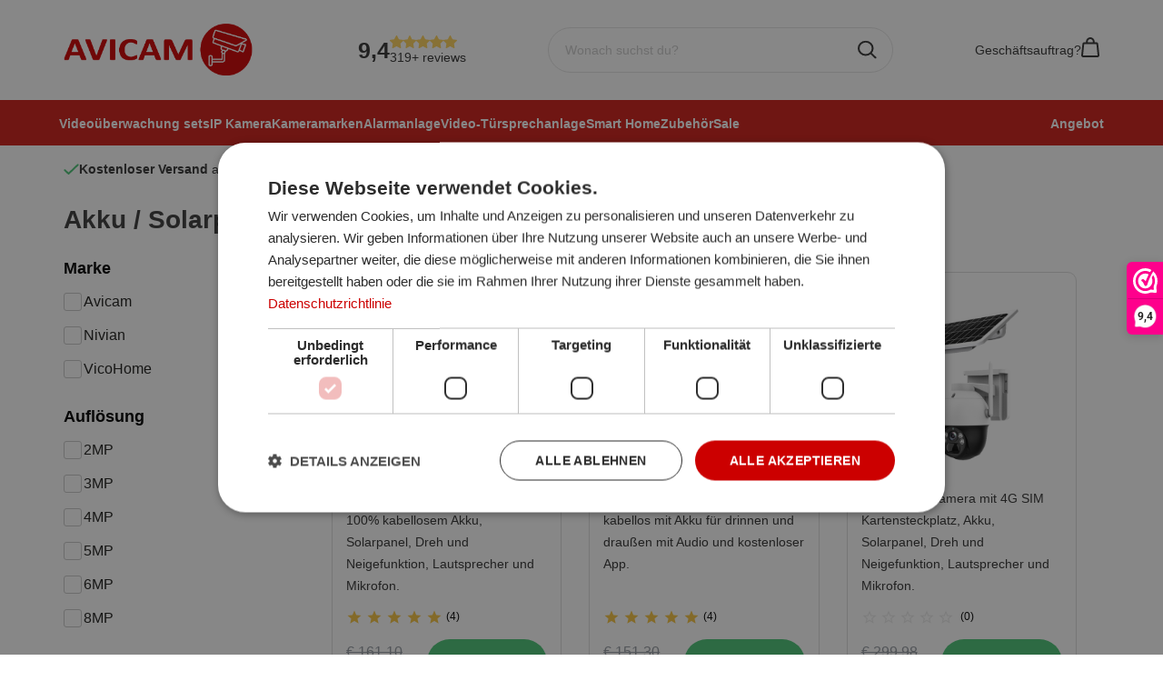

--- FILE ---
content_type: image/svg+xml
request_url: https://www.avicam-kameras.de/Files/6/85000/85563/Protom/3037467/Media/logo-avicam.svg
body_size: 2467
content:
<?xml version="1.0" encoding="utf-8"?>
<!-- Generator: Adobe Illustrator 26.0.1, SVG Export Plug-In . SVG Version: 6.00 Build 0)  -->
<svg version="1.1" id="Laag_1" xmlns="http://www.w3.org/2000/svg" xmlns:xlink="http://www.w3.org/1999/xlink" x="0px" y="0px"
	 viewBox="0 0 699.3 180" style="enable-background:new 0 0 699.3 180;" xml:space="preserve">
<style type="text/css">
	.st0{fill:#CF1417;}
	.st1{fill:#FFFFFF;}
</style>
<g>
	<circle class="st0" cx="609.3" cy="90" r="90"/>
	<g>
		<g>
			<g>
				<g>
					<path class="st1" d="M550.1,60.6c3.5-10.6,6-20.2,9.6-30.7c2.3-6.6,8.4-9.2,14.8-6.8c16.1,6.2,32.2,12.4,48.2,18.6
						c20.2,7.7,40.4,15.6,60.6,23.3c1.4,0.6,2.8,1.2,4,2.2c2.6,2.1,2.7,5.3,0.2,7.7c-1,1-2.2,1.6-3.3,2.2c-2,1.1-4.1,2-6.3,3.2
						c2.6,2.1,2.2,4.6,1.2,7.4c-1.8,5-3.4,9.9-5.2,14.9c-1.1,3.4-3.3,4.5-6.5,3.3c-1.2-0.5-2.4-1-3.6-1.4c-1.8,2.9-4.3,4.7-7.5,5.3
						c-2.2,0.5-4.3,0-6.4-0.9c-11.7-4.5-23.6-9.1-35.3-13.7c-1.1-0.4-1.6-0.5-2.3,0.7c-1.7,2.7-4.2,4.4-7.3,5.2
						c-1.1,0.3-1.5,0.9-1.9,1.8c-1.9,5.8-3.9,11.6-5.9,17.4c-2.6,7.3-8,11.4-15.4,11.4c-5.9,0-11.8,0-17.8,0c-0.5,0-1,0-1.6,0
						c0,2.2,0,4.3,0,6.4c0,4.6-2.7,7.4-7.1,7.4c-1,0-1.9-0.1-2.9,0c-1.3,0.1-2.4-0.3-3.2-1.4c0-12.9,0-25.9,0-38.8
						c0.7-1.1,1.7-1.6,3.1-1.5c1.2,0.1,2.6,0,3.8,0c2,0,3.7,0.9,4.8,2.6c0.8,1.2,1.2,2.9,1.4,4.4c0.2,2.3,0.1,4.6,0.1,6.9
						c6.8,0,13.3,0,19.8,0c1.2,0,2.1-0.7,2.6-2c2.1-6.2,4.3-12.4,6.4-18.7c0.1-0.4,0.1-1.1-0.1-1.4c-1.7-2.7-2.6-5.6-2.3-8.9
						c0.1-1.1-0.4-1.5-1.2-1.9c-10.1-3.8-22.2-8.3-32.3-12.1C555.1,72.7,547.5,69.5,550.1,60.6z M665.4,86.6
						c-0.2-0.1-0.3-0.1-0.3-0.1c-0.4,0.1-0.7,0.2-1.1,0.3c-5.3,1.3-10.5,1.4-15.8-0.6c-20.5-7.9-41.1-15.9-61.6-23.8
						c-0.5-0.2-1-0.4-1.3-0.7c-1-0.7-1.1-1.7-0.7-2.8c0.5-1.1,1.3-1.5,2.5-1.3c0.6,0.1,1.1,0.3,1.5,0.5
						c20.4,7.8,40.8,15.8,61.2,23.6c5.3,2,10.5,1.8,15.6-0.6c5.7-2.7,11.4-5.5,17.1-8.4c0.8-0.4,1.5-1,2.6-1.7c-1.2-0.6-2-1.1-3-1.4
						c-8.4-3.2-16.7-6.5-25.1-9.6C629,49.2,601.1,38.4,573,27.6c-4.4-1.7-7.7-0.1-9.4,4.6c-0.7,2-1.3,4.1-2.1,6.1
						c-2.5,5.9,0.1,10,4.9,11.4h0.1c1.5,0.7,2.1,1.8,1.6,3.2c-0.5,1.3-1.6,1.7-3.2,1.2c-2.8-1-5.3-2.4-7.1-5.2
						c-1.2,3.5-2.4,6.8-3.4,10.1c-1.5,4.7,0,8.1,4.4,9.8c22.1,8.5,44,17,66.1,25.4c8.9,3.4,17.9,6.9,26.7,10.3
						c3.9,1.5,7.4,0,8.9-3.9C662.3,96.1,663.8,91.4,665.4,86.6z M562.4,127c6.8,0,13.4,0.1,20,0c5.3-0.1,8.8-3.1,10.6-8.3
						c1.1-3.3,2.3-6.8,3.5-10.1c0.9-2.4,1.6-4.8,2.4-7.2c-1.3-0.6-2.6-1.1-3.9-1.7c-0.2,0.6-0.4,1.1-0.6,1.6
						c-1.8,5.3-3.6,10.7-5.5,15.9c-1.2,3.5-3.4,5.2-7,5.2c-6,0-12,0-18.1,0c-0.5,0-1,0-1.4,0C562.4,124,562.4,125.4,562.4,127z
						 M553.7,140.9c0.5,0,0.9,0,1.2,0c2.3,0,3.1-0.9,3.2-3.3c0-0.8,0-1.4,0-2.2c0-7.9,0-15.9,0-23.7c0-2-0.7-3-2.1-3.2
						c-0.7-0.1-1.4,0-2.2,0C553.7,119.3,553.7,130,553.7,140.9z M608.6,93.1c-5.3-2-10.4-4-15.6-6c-0.1,4.3,2.1,7.7,5.7,9.2
						C602.3,97.7,606.1,96.5,608.6,93.1z M675.5,84.3c-0.9-0.4-1.6-0.7-2.3-0.9c-1.3-0.5-1.9-0.2-2.4,1.2c-0.9,2.4-1.6,4.7-2.4,7.1
						c-1,2.8-1.9,5.5-2.9,8.4c1.4,0.6,2.7,1.1,4,1.5C671.5,95.9,673.5,90.3,675.5,84.3z"/>
				</g>
			</g>
			<g>
				<g>
					<path class="st1" d="M580.6,56.4c-0.1,1.8-1.2,3-2.7,2.6c-1.6-0.5-3.2-1.1-4.7-1.8c-1.1-0.6-1.3-1.7-1-2.9
						c0.4-1.1,1.3-1.7,2.4-1.4c1.6,0.5,3.2,1.1,4.9,1.9C580.1,55.2,580.4,56.1,580.6,56.4z"/>
				</g>
			</g>
		</g>
	</g>
</g>
<g>
	<path class="st0" d="M1.7,115.3L32,59.9c1.3-2.4,3-4.2,4.8-5.4c1.9-1.1,4.1-1.7,6.8-1.7c2.7,0,5,0.6,6.8,1.7
		c1.9,1.1,3.5,2.9,4.8,5.4l30.3,55.3c1.8,3.4,2.1,6.2,1,8.3c-1.1,2.1-3.4,3.3-6.8,3.5c-3,0.2-5.5-0.3-7.3-1.4
		c-1.8-1.1-3.5-3-4.8-5.6l-3.9-7.1H23.5l-3.9,7.1c-1.4,2.6-3,4.5-4.8,5.6c-1.8,1.1-4.3,1.6-7.3,1.4c-3.5-0.2-5.7-1.4-6.9-3.5
		C-0.5,121.5-0.1,118.7,1.7,115.3z M43.6,76.2l-12,21.9h24L43.6,76.2z"/>
	<path class="st0" d="M80.6,65.1c-1.2-2.3-1.8-4.3-1.6-6c0.1-1.7,0.7-3.1,1.9-4.1c1.1-1,2.6-1.7,4.5-2c1.1-0.2,2-0.3,2.7-0.3
		c2.4,0,4.5,0.6,6.2,1.9c1.7,1.3,3.1,3.1,4.3,5.4l23,43.7L144.4,60c2.6-4.9,6.1-7.3,10.5-7.3c0.8,0,1.7,0.1,2.7,0.3
		c2.9,0.5,4.9,1.8,5.8,3.8c1,2.1,0.6,4.8-1.1,8.3l-29.4,55c-2.5,4.7-6.3,7-11.5,7c-2.7,0-4.9-0.6-6.8-1.7s-3.5-2.9-4.8-5.3
		L80.6,65.1z"/>
	<path class="st0" d="M174.8,62.8c0-3.2,0.8-5.7,2.5-7.4c1.7-1.7,4-2.5,7.1-2.5s5.5,0.8,7.1,2.5c1.6,1.7,2.5,4.2,2.5,7.4v54.3
		c0,3.2-0.8,5.7-2.5,7.4c-1.6,1.7-4,2.5-7.1,2.5s-5.5-0.8-7.1-2.5s-2.5-4.2-2.5-7.4V62.8z"/>
	<path class="st0" d="M206.7,102.4c-1.3-3.9-1.9-8-1.9-12.4c0-4.4,0.6-8.5,1.9-12.4c1.3-3.9,3.2-7.4,5.9-10.7
		c2.7-3.3,5.9-6.1,9.8-8.4c3.8-2.3,8.5-4.2,14-5.5c5.5-1.3,11.5-2,18.2-2c9.3,0,17.4,1.3,24.4,3.8c3.1,1.1,5.2,2.7,6.3,4.9
		c1.1,2.2,1,4.4-0.3,6.7c-1.4,2.8-3.9,4.2-7.3,4.2c-1.5,0-3.4-0.3-5.6-0.9c-5.8-1.8-11.6-2.6-17.5-2.6c-4.5,0-8.5,0.4-12,1.3
		c-3.5,0.8-6.4,2-8.7,3.4c-2.3,1.4-4.1,3.1-5.6,5.1c-1.5,2-2.5,4.1-3.1,6.2c-0.6,2.1-0.9,4.5-0.9,6.9s0.3,4.8,0.9,6.9
		c0.6,2.1,1.6,4.2,3.1,6.2c1.5,2,3.3,3.7,5.6,5.1c2.3,1.4,5.1,2.5,8.7,3.4c3.5,0.8,7.5,1.3,12,1.3c5.9,0,11.8-0.9,17.5-2.6
		c2.2-0.6,4.1-0.9,5.6-0.9c3.4,0,5.8,1.4,7.3,4.2c1.2,2.3,1.3,4.5,0.3,6.7c-1.1,2.2-3.2,3.8-6.3,4.9c-7.2,2.6-15.3,3.8-24.4,3.8
		c-6.6,0-12.7-0.7-18.2-2s-10.2-3.2-14-5.5c-3.8-2.3-7.1-5.2-9.8-8.4C209.9,109.8,208,106.2,206.7,102.4z"/>
	<path class="st0" d="M294.4,115.3l30.3-55.3c1.3-2.4,2.9-4.2,4.8-5.4c1.9-1.1,4.1-1.7,6.8-1.7c2.7,0,5,0.6,6.8,1.7
		c1.9,1.1,3.4,2.9,4.8,5.4l30.3,55.3c1.8,3.4,2.1,6.2,1,8.3c-1.1,2.1-3.4,3.3-6.8,3.5c-3,0.2-5.5-0.3-7.3-1.4s-3.5-3-4.8-5.6
		l-3.9-7.1h-40.1l-3.9,7.1c-1.4,2.6-3,4.5-4.8,5.6s-4.3,1.6-7.3,1.4c-3.5-0.2-5.7-1.4-6.9-3.5C292.2,121.5,292.6,118.7,294.4,115.3z
		 M336.3,76.2l-12,21.9h24L336.3,76.2z"/>
	<path class="st0" d="M403.2,124.6c-1.6,1.7-4,2.5-7.1,2.5s-5.5-0.8-7.1-2.5s-2.5-4.2-2.5-7.4V66.7c0-4.5,1.2-7.9,3.6-10.2
		c2.4-2.3,5.8-3.5,10.3-3.5c2.4,0,4.5,0.3,6.3,0.9c1.8,0.6,3.4,1.5,4.7,2.7c1.3,1.2,2.4,2.4,3.3,3.6c0.9,1.2,1.8,2.8,2.7,4.6
		l17.6,35.6l17.6-35.6c1-1.9,1.9-3.4,2.7-4.6c0.9-1.2,2-2.4,3.3-3.6c1.3-1.2,2.9-2.1,4.7-2.7c1.8-0.6,3.9-0.9,6.3-0.9
		c4.5,0,7.9,1.2,10.3,3.5c2.4,2.3,3.6,5.8,3.6,10.2v50.5c0,3.2-0.8,5.7-2.5,7.4s-4,2.5-7.1,2.5s-5.5-0.8-7.1-2.5
		c-1.6-1.7-2.5-4.2-2.5-7.4V81.3l-19.2,38.6c-2.4,4.8-5.8,7.2-10.1,7.2c-4.4,0-7.8-2.4-10.2-7.2l-19.2-38.6v35.9
		C405.7,120.4,404.9,122.9,403.2,124.6z"/>
</g>
</svg>


--- FILE ---
content_type: image/svg+xml
request_url: https://www.avicam-kameras.de/Files/6/85000/85563/Protom/3037467/Media/avicam-new.svg
body_size: 48178
content:
<?xml version="1.0" encoding="UTF-8"?>
<svg id="Laag_1" xmlns="http://www.w3.org/2000/svg" xmlns:xlink="http://www.w3.org/1999/xlink" version="1.1" viewBox="0 0 240 60">
  <!-- Generator: Adobe Illustrator 29.8.1, SVG Export Plug-In . SVG Version: 2.1.1 Build 2)  -->
  <image width="2657" height="730" transform="translate(.5 .07) scale(.08)" xlink:href="[data-uri]"/>
</svg>

--- FILE ---
content_type: application/javascript
request_url: https://www.avicam-kameras.de/Files/6/85000/85563/Protom/3037467/Scripts.parsed_2066.js
body_size: 3861
content:
$(document).ready(function(){function CustomBlogView(){if($(".PageElement-news-blog").length>0){$(".PageElement-news-blog .blogs").before("<div class='home-blogs home-blogs--grid'></div>");$(".PageElement-news-blog .blogs").hide();$(".blogs .container-blog").each(function(){const blogTitle=$(this).find(".header-page-title").text();const blogAuthor=$(this).find(".blog-author > p").contents().filter(function(){return this.nodeType===Node.TEXT_NODE&&this.textContent.trim()!==""}).eq(0).text().trim();let blogImage="";if($(this).find(".blog-desc > p > picture").length>0){$(this).find(".blog-desc > p > picture img").removeClass("blog-image-left").removeClass("pull-left");blogImage=$(this).find(".blog-desc > p > picture").html().replaceAll("w350","w600");$(this).find(".blog-desc > p > picture").remove()}else{blogImage='<img alt="Not found" src="/website/Images/NotFound/Large.jpg">'}
const blogDesc=$(this).find(".blog-desc > .content-page-text").html();const blogUrl=$(this).find(".blog-readmore .content-page-link").attr("href");const blogItem=`<div class="home-blog">
						<a href="${blogUrl}" class="home-blog__image">							
							<picture>
								${blogImage}
							</picture>
							<div class="home-blog__content">
								<span class="home-blog__meta hidden">${blogAuthor}</span>
								<h4 class="home-blog__title">${blogTitle}</h4>
							</div>
							<span class="ps-blog-bg"></span>
						</a>
					</div>`;$(blogItem).appendTo(".home-blogs--grid")})}}
CustomBlogView();if($("body").hasClass("UserPage")){$('.ps-button-register').insertAfter('.account-new-customer .container-content a').addClass('showww')}
$('.ps-filter-toggle').on('click',function(){$('#l-filters').addClass('open');$('.ps-filter-bg').addClass('open')});$('.ps-filter-bg').on('click',function(){$('#l-filters').removeClass('open');$('.ps-filter-bg').removeClass('open')});$('.close-filter').on('click',function(){$('#l-filters').removeClass('open');$('.ps-filter-bg').removeClass('open')});function matchAllHeights(){$('span.ps-product-title a').matchHeight();$('.ps-blog-title').matchHeight();$('.ps-blog-content-wrapper p').matchHeight();$('.ps-product-order-wrapper').matchHeight();$('.ps-labels').matchHeight();$('.ps-match').matchHeight()}
matchAllHeights();if(typeof(Cookie.get('info_bar2'))=="undefined"){$('.ps-popup').show()}
$('.ps-close').on('click',function(){Cookie.set('info_bar2','true',{expires:2,type:Cookiepolice.type.functional});$('.ps-popup').hide()});function CustomContactForm(){$('span.StandardButton.ImportantButton.MailSubmitButton.btn.btn-primary').parents('.form-group').addClass('ps-contact-form-button');$('#ModularPageElement_15712275 form > .form-group.contact-row-type-text').each(function(){var $wrapper=$(this).next('.form-group.text-danger');if($wrapper.length){$(this).add($wrapper).wrapAll('<div class="ps-form-group"></div>')}})}
var afterModularLoadPremium=$.fn.ContentInitializer();afterModularLoadPremium.AfterLoadModularPage(function testHandler(){matchAllHeights();CustomContactForm()});var afterInitProductFilterPremium=$.fn.ContentInitializer();afterInitProductFilterPremium.AfterInitProductFilter(function testHandler(){matchAllHeights()});var afterPageReloadPremium=$.fn.ContentInitializer();afterPageReloadPremium.AfterCategoryFilter(function testHandler(){matchAllHeights()});var afterProductFilterPremium=$.fn.ContentInitializer();afterProductFilterPremium.AfterProductFilter(function testHandler(){matchAllHeights();setTimeout(function(){matchAllHeights()},500)
setTimeout(function(){matchAllHeights()},1000)
setTimeout(function(){matchAllHeights()},2000)});var afterCategoryFilterPremium=$.fn.ContentInitializer();afterCategoryFilterPremium.AfterCategoryFilter(function testHandler(){matchAllHeights();setTimeout(function(){matchAllHeights()},500)
setTimeout(function(){matchAllHeights()},1000)
setTimeout(function(){matchAllHeights()},2000)});if($('body').hasClass('SearchPage')){setTimeout(function(){matchAllHeights()},500)
setTimeout(function(){matchAllHeights()},1000)
setTimeout(function(){matchAllHeights()},2000)};$(document).on('click','#overlay-shade, .close-it, .wishlist-dropdown-new, .wishlist-dropdown-item',function(){$('#l-filters.active, .dropdown-menu.active, #l-navigation.active, .l-menu-wrap.active, #SmallBasket').removeClass('active');$('#overlay-shade, .dropdown-menu, .l-login-dropdown, .l-language ul').fadeOut('fast');$('nav.open').removeClass('open');$('body.fixed').removeClass('fixed');$('#overlay-shade').remove()});$(document).on('click','.l-language',function(e){e.stopPropagation();$('.l-language').find('ul').fadeIn(300);if(!$('#overlay-shade').length){$('body').prepend('<div id="overlay-shade"></div>');$('#overlay-shade').addClass('active').fadeIn(300)}});$('.account-dropdown').on('click',function(){$('.l-login-dropdown').fadeIn('fast');$('body').addClass('fixed').prepend('<div id="overlay-shade"></div>');$('#overlay-shade').addClass('active').fadeIn(300)});$('.l-cart-wrap').on('click',function(e){e.stopPropagation();$('#SmallBasket').addClass('active');$('body').prepend('<div id="overlay-shade"></div>');$('#overlay-shade').addClass('active').fadeIn(300);$('body').addClass('fixed')});$(document).on('click','.l-search-close',function(){$('.liveSearch').fadeOut();$('body').removeClass('fixed')});$(document).on('click','a.l-search-wrap',function(){$('.liveSearch').fadeToggle();$('.liveSearch input').focus();$('body').addClass('fixed')});var LiveProductSearchLevi=debounce(function(sValue){if(sValue.length>2){xajax_LiveProductSearch(sValue,12)}else{$('#liveSearchContent').hide()}},500);var LiveProductSearchMobileLevi=debounce(function(sValue){xajax_LiveProductSearch(sValue,10)},500);function CheckOnSearchInput(input,mobile){if(mobile===undefined){mobile=!1}
if($(input).val().length>=3){if(mobile){LiveProductSearchMobileLevi($(input).val());return}
LiveProductSearchLevi($(input).val())}else{$('#liveSearchContent').hide()}}
var delayedCheckOnSearchInput=debounce(function(input,mobile){CheckOnSearchInput(input,mobile)},10);function CheckKeyupOnSearchInput(input,event,mobile){if(mobile===undefined){mobile=!1}
CheckOnSearchInput(input,mobile)}
$(document).on('input','#SearchFieldLevi',function(e){CheckKeyupOnSearchInput(this,e)});$(document).on('input','#MobileSearchFieldLevi',function(e){CheckKeyupOnSearchInput(this,e,!0)});$(document).on('click',function(e){if($(e.target).closest('#liveSearchContentLevi').length===0){if($(e.target).closest('#SearchFieldLevi').length===0){$('#liveSearchContent').hide()}}
if($(e.target).closest('#liveSearchContentMobileLevi').length===0){if($(e.target).closest('#MobileSearchFieldLevi').length===0){$('#liveSearchContentMobile').hide()}}});var isMobile=('ontouchstart' in document.documentElement&&navigator.userAgent.match(/Mobi/));if(isMobile){$(document).on('click','.l-product-block.block-1',function(){$(this).toggleClass('animate')})}else{$(document).on('mouseenter','.l-product-block.block-1',function(){$(this).addClass('animate')});$(document).on('mouseleave','.l-product-block.block-1',function(){$(this).removeClass('animate')})}
$(document).on('click','.view-gallery',function(){var item=$(this).closest('.l-product-block');$(item).find('.card').addClass('flip10');setTimeout(function(){$(item).find('.card').removeClass('flip10').addClass('flip90').fadeTo(80,1,function(){$(item).find('.card-face-front').hide()})},50);setTimeout(function(){$(item).find('.card').removeClass('flip90').addClass('flip190');$(item).find('.card-face-back').show();$(item).find('.img-container.owl-carousel').owlCarousel({nav:!0,dots:!0,items:1,navText:["<i class=\"fa fa-arrow-left\"></i>","<i class=\"fa fa-arrow-right\"></i>"]});setTimeout(function(){$(item).find('.card').removeClass('flip190').addClass('flip180');setTimeout(function(){$(item).find('.card').css('transition','100ms ease-out');$(item).find('.cx, .cy').addClass('s1');setTimeout(function(){$(item).find('.cx, .cy').addClass('s2')},100);setTimeout(function(){$(item).find('.cx, .cy').addClass('s3')},200)},100)},100)},150)});$(document).on('click','.flip-back',function(){var item=$(this).closest('.l-product-block');$(item).find('.card').removeClass('flip180').addClass('flip190');$(item).find('.img-container.owl-carousel').owlCarousel('destroy');setTimeout(function(){$(item).find('.card').removeClass('flip190').addClass('flip90').fadeTo(100,1,function(){$(item).find('.card-face-back').hide();$(item).find('.card-face-front').show()})},50);setTimeout(function(){$(item).find('.card').removeClass('flip90').addClass('flip10');setTimeout(function(){$(item).find('.card').removeClass('flip10').css('transition','100ms ease-out');$(item).find('.cx, .cy').removeClass('s1 s2 s3')},100)},150)});$('.l-gm-info-button').on('click',function(){$('.preset3').fadeIn('fast');$('.l-gm-info-button').removeClass('active');$('.l-gm-info-button-close').addClass('active')});$('.l-gm-info-button-close').on('click',function(){$('.preset3').fadeOut('fast');$('.l-gm-info-button').addClass('active');$('.l-gm-info-button-close').removeClass('active')});$(document).on('click','.quick-view',function(){var id=$(this).attr('data');$(this).closest('.row').find('#'+id+'.examples-detail').fadeIn('fast');$('body').addClass('fixed');setTimeout(function(){$('.examples-detail-dialog-close').find('.cx, .cy').addClass('s1');setTimeout(function(){$('.examples-detail-dialog-close').find('.cx, .cy').addClass('s2')},100);setTimeout(function(){$('.examples-detail-dialog-close').find('.cx, .cy').addClass('s3')},200)},150)});$(document).on('click','.examples-detail-dialog-close',function(){$('.examples-detail').fadeOut('fast');$('body').removeClass('fixed');$(this).closest('.examples-detail-dialog-close').find('.cx, .cy').removeClass('s1').removeClass('s2').removeClass('s3')});$(document).on('click','.prevent',function(e){e.preventDefault()});$(document).on('click','main #specialOffer .l-order-btn .l-quantity-btns span.plus',function(e){e.preventDefault();let quantity=$(this).prev().val().replace(',','.');$(this).prev().val(parseFloat(quantity)+1);$(this).closest('.l-order-btn').find('.hook_AddProductToCart').attr('data-quantity',parseFloat(quantity)+1)});$(document).on('click','main #specialOffer .l-order-btn .l-quantity-btns span.minus',function(e){e.preventDefault();let quantity=$(this).next().val().replace(',','.');if(quantity>1){$(this).next().val(parseFloat(quantity)-1);$(this).closest('.l-order-btn').find('.hook_AddProductToCart').attr('data-quantity',parseFloat(quantity)-1)}});$(document).on('click','.showFilters',function(){$('#l-filters').addClass('active');$('body').addClass('fixed');$('main').append('<div id="overlay-shade"></div>');$('#overlay-shade').fadeIn('fast')});$(document).on('click','.close-filter',function(){$('#l-filters').removeClass('active');$('body.fixed').removeClass('fixed');$('#overlay-shade').remove()});if($('.l-filters-content ul[id*="List"]').length){$('.l-filters-content ul[id*="List"] li').each(function(){var input=$(this).find('input');var inputType=input.attr('type');var inputId=input.attr('id');$('<label for="'+inputId+'"></label>').insertAfter(input)})}
$('#l-mobile-menu').on('click',function(){$('nav').addClass('open');$('body').addClass('fixed').prepend('<div id="overlay-shade"></div>');$('#overlay-shade').fadeIn('fast')});$('#bottom-bar .l-pages-dropdown').on('click',function(){if(!$(this).closest('#l-navigation').find('.dropdown-menu').hasClass('active')){$(this).closest('#l-navigation').find('.dropdown-menu').addClass('active').fadeIn('fast');$(this).closest('#l-navigation').addClass('active');$('body').prepend('<div id="overlay-shade"></div>');$('#overlay-shade').fadeIn('fast')}else{$(this).closest('#l-navigation').find('.dropdown-menu').removeClass('active').fadeOut('fast');$(this).closest('#l-navigation').removeClass('active');$('#overlay-shade').remove().fadeOut('fast')}});$('#middle-bar .l-pages-dropdown').on('click',function(){if(!$(this).closest('.header-row').find('.dropdown-menu').hasClass('active')){$(this).closest('.header-row').find('.dropdown-menu').addClass('active').fadeIn('fast');$(this).closest('.header-row').addClass('active');$('body').prepend('<div id="overlay-shade"></div>');$('#overlay-shade').fadeIn('fast')}else{$(this).closest('#l-navigation').find('.dropdown-menu').removeClass('active').fadeOut('fast');$(this).closest('#l-navigation').removeClass('active');$('#overlay-shade').remove().fadeOut('fast')}});$('#top-bar .l-pages-dropdown').on('click',function(){if(!$(this).closest('.l-menu-wrap').find('.dropdown-menu').hasClass('active')){$(this).closest('.l-menu-wrap').find('.dropdown-menu').addClass('active').fadeIn('fast');$(this).closest('#top-bar').find('.l-menu-wrap').addClass('active');$('body').prepend('<div id="overlay-shade"></div>');$('#overlay-shade').fadeIn('fast')}else{$(this).closest('.l-menu-wrap').find('.dropdown-menu').removeClass('active').fadeOut('fast');$(this).closest('#top-bar').find('.l-menu-wrap').removeClass('active');$('#overlay-shade').remove().fadeOut('fast')}});$('.has-sub-icon').on('click',function(){$(this).toggleClass('active');$(this).next().slideToggle(300)});if($('.TotalCount').html()==='0'){$('#QuotationCount').hide()}
$(document).on('click','.wishlist-button',function(event){if(!$('body').hasClass('ProductPage')&&!$('body').hasClass('WebShopBasket')){event.stopPropagation();if($(this).next().is(":visible")){$(this).next().show()}else{$('.wishlist-dropdown').hide();$(this).next().show()}}});$(window).on('click',function(event){if(!$('body').hasClass('ProductPage')||!$('body').hasClass('WebShopBasket')){if(!$(event.target).is('.wishlist-dropdown')){$('.wishlist-dropdown').hide()}}})});$(document).ready(function(){var wH=$(window).height(),wS=$(window).scrollTop()+wH;$('.l-product-block img.lazyload, #specialOffer img.lazyload, .category-block img.lazyload').each(function(){var hT=$(this).offset().top;if((this.complete||typeof this.naturalWidth!="undefined"||this.naturalWidth!=0)&&wS>hT){var Source=$(this).attr('data-src');$(this).removeClass('lazyload').attr('src',Source)}})});var afterPageReload=$.fn.ContentInitializer();afterPageReload.AfterCategoryFilter(function testHandler(){var wH=$(window).height(),wS=$(window).scrollTop()+wH;$('.l-product-block img').each(function(){var hT=$(this).offset().top;if((this.complete||typeof this.naturalWidth!="undefined"||this.naturalWidth!=0)&&wS>hT){var Source=$(this).attr('data-src');$(this).removeClass('lazyload').attr('src',Source)}})});$(window).on('scroll',function(){var wH=$(window).height(),wS=$(window).scrollTop()+wH-200;$('.l-product-block img, #specialOffer img, #category-blocks img.lazyload').each(function(){var hT=$(this).offset().top;var dataSource=$(this).attr('data-src');var source=$(this).attr('src');if((this.complete||typeof this.naturalWidth!="undefined"||this.naturalWidth!=0)&&wS>hT&&dataSource!=source){$(this).removeClass('lazyload').attr('src',dataSource)}})});$(document).on('click','.l-wishlist-wrap',function(e){e.preventDefault();if($('#page-ma').length){WishlistIconToggleTab()}else{window.location=$(this).attr('href')}});$(window).on('load',function(){$('.image-wrapper').find('img').each(function(){var imgClass=(this.width/this.height>1)?'wide':'tall';$(this).addClass(imgClass)})});function CloseQuickView(oObject){$('.examples-detail').fadeOut('fast');$('body').removeClass('fixed');oObject.closest('.examples-detail-dialog-close').find('.cx, .cy').removeClass('s1').removeClass('s2').removeClass('s3')}
$('.ps-main-banner').slick({dots:!1,infinite:!0,mobileFirst:!0,nextArrow:'<span class="slick-next"><svg viewBox="0 0 16 28" version="1.1" xmlns="http://www.w3.org/2000/svg" xmlns:xlink="http://www.w3.org/1999/xlink" fill=""><g id="cs-icon__collapse-arrow" stroke="none" stroke-width="1" fill="none" fill-rule="evenodd"><g id="cs-icon__collapse-arrow" transform="translate(8.000000, 14.000000) rotate(-270.000000) translate(-8.000000, -14.000000) translate(-6.000000, 6.000000)" fill="#000000" fill-rule="nonzero"><polygon id="Path" points="14 0.59375 13.28125 1.28125 0.78125 13.78125 2.21875 15.21875 14 3.4375 25.78125 15.21875 27.21875 13.78125 14.71875 1.28125"></polygon></g></g></svg></span>',prevArrow:'<span class="slick-prev"><svg viewBox="0 0 16 28" version="1.1" xmlns="http://www.w3.org/2000/svg" xmlns:xlink="http://www.w3.org/1999/xlink" fill=""><g id="cs-icon__collapse-arrow" stroke="none" stroke-width="1" fill="none" fill-rule="evenodd"><g id="cs-icon__collapse-arrow" transform="translate(8.000000, 14.000000) rotate(-270.000000) translate(-8.000000, -14.000000) translate(-6.000000, 6.000000)" fill="#000000" fill-rule="nonzero"><polygon id="Path" points="14 0.59375 13.28125 1.28125 0.78125 13.78125 2.21875 15.21875 14 3.4375 25.78125 15.21875 27.21875 13.78125 14.71875 1.28125"></polygon></g></g></svg></span>',slidesToShow:1,autoplaySpeed:4000,autoplay:!0,responsive:[{breakpoint:768,settings:{slidesToShow:1,}}]});function slickCats(){$('.ps-subcats').slick({dots:!1,infinite:!0,mobileFirst:!0,nextArrow:'<span class="slick-next"><svg viewBox="0 0 16 28" version="1.1" xmlns="http://www.w3.org/2000/svg" xmlns:xlink="http://www.w3.org/1999/xlink" fill=""><g id="cs-icon__collapse-arrow" stroke="none" stroke-width="1" fill="none" fill-rule="evenodd"><g id="cs-icon__collapse-arrow" transform="translate(8.000000, 14.000000) rotate(-270.000000) translate(-8.000000, -14.000000) translate(-6.000000, 6.000000)" fill="#000000" fill-rule="nonzero"><polygon id="Path" points="14 0.59375 13.28125 1.28125 0.78125 13.78125 2.21875 15.21875 14 3.4375 25.78125 15.21875 27.21875 13.78125 14.71875 1.28125"></polygon></g></g></svg></span>',prevArrow:'',slidesToShow:3,autoplaySpeed:3000,autoplay:!0,responsive:[{breakpoint:768,settings:{slidesToShow:6,}}]})}

--- FILE ---
content_type: text/xml; charset="utf-8"
request_url: https://www.avicam-kameras.de/website/Includes/AjaxFunctions/WebsiteAjaxHandler.php?Show=ProductCategory
body_size: 2515
content:
<?xml version="1.0" encoding="utf-8" ?><xjx><cmd n="as" t="ProductContainer" p="innerHTML"><![CDATA[


	
  <div class="ps-product-wrapper">
		<div class="row">
              <div class="col-xs-12 col-sm-6 col-md-4 ">
        	<div class="ps-product">
	          <div class="ps-product-image">
            	<div class="l-product-new-sale">
                  
                                  
                                  <span class="l-product-sale-label">-41%</span>
                              </div>
              <a href="https://www.avicam-kameras.de/CQ1-WiFi-Akku-Solarpanel-2MP-Außenkamera-Schwenk-Neigefunktion-Lautsprecher-und-Mikrofon">
            		<img class="" src="https://www.avicam-kameras.de/Files/6/85000/85563/ProductPhotos/Large/2067952548.jpg"/>
              </a>
            </div>
            <div class="ps-labels hidden">
              <style>
                .ps-label-1 {
                  background: #ffffff;
                  color: #ffffff;
                }
                .ps-label-2 {
                  background: #ffffff;
                  color: #ffffff;
                }
              </style>
            	                          </div>
            <div class="ps-product-content">
            	<span class="ps-product-title">
              	<a href="https://www.avicam-kameras.de/CQ1-WiFi-Akku-Solarpanel-2MP-Außenkamera-Schwenk-Neigefunktion-Lautsprecher-und-Mikrofon">Avicam WiFi Außen kamera mit 100% kabellosem Akku, Solarpanel, Dreh und Neigefunktion, Lautsprecher und Mikrofon.</a>
              </span>
              <span>
              								<div class="review">
																			<div class="l-product-rating">
											<i class="material-icons"></i>											<i class="material-icons"></i>											<i class="material-icons"></i>											<i class="material-icons"></i>											<i class="material-icons"></i>											<span class="l-review-count">(4)</span>
										</div>
																	</div>
							              </span>
	            <div class="ps-product-order-wrapper">
              	              	<div class="ps-product-price">
                                                  <div class="incl-price">
                    <div class="l-product-price">
                                              <span class="old">&euro; 161,10</span>
                                            <span class="current">&euro; 95,00</span>
                                          </div>
                  </div>
                                </div>
                                                <div class="ps-product-order">
                  <div class="c-order-btn hook_AddProductToCart quick-view-order-button" data-product-id="854834187" onclick="CloseQuickView($(this))">
                    <a class="l-btn l-secondary">
                      <span>Bestellen</span>
                    </a>
                  </div>
                </div>
                                              </div>
            </div>
          </div>
        </div>
              <div class="col-xs-12 col-sm-6 col-md-4 ">
        	<div class="ps-product">
	          <div class="ps-product-image">
            	<div class="l-product-new-sale">
                  
                                  
                                  <span class="l-product-sale-label">-24%</span>
                              </div>
              <a href="https://www.avicam-kameras.de/Avicam-AVCG122-WLAN-Akku-IP-Kamera-kabellos-für-drinnen-draußen-Audio-App">
            		<img class="" src="https://www.avicam-kameras.de/Files/6/85000/85563/ProductPhotos/Large/2082058209.jpg"/>
              </a>
            </div>
            <div class="ps-labels hidden">
              <style>
                .ps-label-1 {
                  background: #cc1010;
                  color: #ffffff;
                }
                .ps-label-2 {
                  background: #0353a8;
                  color: #ffffff;
                }
              </style>
            	<div class="ps-pp-label ps-label-1">Avicams Favorit</div>              <div class="ps-pp-label ps-label-2">Einfache Installation</div>            </div>
            <div class="ps-product-content">
            	<span class="ps-product-title">
              	<a href="https://www.avicam-kameras.de/Avicam-AVCG122-WLAN-Akku-IP-Kamera-kabellos-für-drinnen-draußen-Audio-App">Avicam WiFi Kamera 100% kabellos mit Akku für drinnen und draußen mit Audio und kostenloser App.</a>
              </span>
              <span>
              								<div class="review">
																			<div class="l-product-rating">
											<i class="material-icons"></i>											<i class="material-icons"></i>											<i class="material-icons"></i>											<i class="material-icons"></i>											<i class="material-icons"></i>											<span class="l-review-count">(4)</span>
										</div>
																	</div>
							              </span>
	            <div class="ps-product-order-wrapper">
              	              	<div class="ps-product-price">
                                                  <div class="incl-price">
                    <div class="l-product-price">
                                              <span class="old">&euro; 151,30</span>
                                            <span class="current">&euro; 115,00</span>
                                          </div>
                  </div>
                                </div>
                                                <div class="ps-product-order">
                  <div class="c-order-btn hook_AddProductToCart quick-view-order-button" data-product-id="872766825" onclick="CloseQuickView($(this))">
                    <a class="l-btn l-secondary">
                      <span>Bestellen</span>
                    </a>
                  </div>
                </div>
                                              </div>
            </div>
          </div>
        </div>
              <div class="col-xs-12 col-sm-6 col-md-4 ">
        	<div class="ps-product">
	          <div class="ps-product-image">
            	<div class="l-product-new-sale">
                  
                                  
                                  <span class="l-product-sale-label">-55%</span>
                              </div>
              <a href="https://www.avicam-kameras.de/Nivian-3MP-Kamera-4G-SIM-Kartensteckplatz-Akku-Solarpanel-Dreh-Neigefunktion-Lautsprecher-Mikrofon">
            		<img class="" src="https://www.avicam-kameras.de/Files/6/85000/85563/ProductPhotos/Large/2042452785.png"/>
              </a>
            </div>
            <div class="ps-labels hidden">
              <style>
                .ps-label-1 {
                  background: #cc1010;
                  color: #ffffff;
                }
                .ps-label-2 {
                  background: #0353a8;
                  color: #ffffff;
                }
              </style>
            	<div class="ps-pp-label ps-label-1">Inklusive kostenloser 4G LTE SIM-Karte!</div>              <div class="ps-pp-label ps-label-2">Funktioniert mit Batterie und Solarpanel</div>            </div>
            <div class="ps-product-content">
            	<span class="ps-product-title">
              	<a href="https://www.avicam-kameras.de/Nivian-3MP-Kamera-4G-SIM-Kartensteckplatz-Akku-Solarpanel-Dreh-Neigefunktion-Lautsprecher-Mikrofon">Nivian 3MP Kamera mit 4G SIM Kartensteckplatz, Akku, Solarpanel, Dreh und Neigefunktion, Lautsprecher und Mikrofon.</a>
              </span>
              <span>
              								<div class="review">
																			<div class="l-product-rating inactive">
											<i class="material-icons"></i><i class="material-icons"></i><i class="material-icons"></i><i class="material-icons"></i><i class="material-icons"></i>
											<span class="l-review-count inactive">(0)</span>
										</div>
																	</div>
							              </span>
	            <div class="ps-product-order-wrapper">
              	              	<div class="ps-product-price">
                                                  <div class="incl-price">
                    <div class="l-product-price">
                                              <span class="old">&euro; 299,98</span>
                                            <span class="current">&euro; 135,00</span>
                                          </div>
                  </div>
                                </div>
                                                <div class="ps-product-order">
                  <div class="c-order-btn hook_AddProductToCart quick-view-order-button" data-product-id="871683828" onclick="CloseQuickView($(this))">
                    <a class="l-btn l-secondary">
                      <span>Bestellen</span>
                    </a>
                  </div>
                </div>
                                              </div>
            </div>
          </div>
        </div>
              <div class="col-xs-12 col-sm-6 col-md-4 ">
        	<div class="ps-product">
	          <div class="ps-product-image">
            	<div class="l-product-new-sale">
                  
                                  
                                  <span class="l-product-sale-label">-34%</span>
                              </div>
              <a href="https://www.avicam-kameras.de/Nivian-Akku-Bullet-Überwachungskamera-4G-SIM-Karte-Solarpanel-5W-langer-Akkulaufzeit">
            		<img class="" src="https://www.avicam-kameras.de/Files/6/85000/85563/ProductPhotos/Large/2030517252.png"/>
              </a>
            </div>
            <div class="ps-labels hidden">
              <style>
                .ps-label-1 {
                  background: #ffffff;
                  color: #ffffff;
                }
                .ps-label-2 {
                  background: #ffffff;
                  color: #ffffff;
                }
              </style>
            	                          </div>
            <div class="ps-product-content">
            	<span class="ps-product-title">
              	<a href="https://www.avicam-kameras.de/Nivian-Akku-Bullet-Überwachungskamera-4G-SIM-Karte-Solarpanel-5W-langer-Akkulaufzeit">Nivian Akku Bullet Überwachungskamera, 4G SIM Karte, Solarpanel 5W mit langer Akkulaufzeit.</a>
              </span>
              <span>
              								<div class="review">
																			<div class="l-product-rating">
											<i class="material-icons"></i>											<i class="material-icons"></i>											<i class="material-icons"></i>											<i class="material-icons"></i>											<i class="material-icons"></i>											<span class="l-review-count">(1)</span>
										</div>
																	</div>
							              </span>
	            <div class="ps-product-order-wrapper">
              	              	<div class="ps-product-price">
                                                  <div class="incl-price">
                    <div class="l-product-price">
                                              <span class="old">&euro; 175,00</span>
                                            <span class="current">&euro; 115,00</span>
                                          </div>
                  </div>
                                </div>
                                                <div class="ps-product-order">
                  <div class="c-order-btn hook_AddProductToCart quick-view-order-button" data-product-id="870450378" onclick="CloseQuickView($(this))">
                    <a class="l-btn l-secondary">
                      <span>Bestellen</span>
                    </a>
                  </div>
                </div>
                                              </div>
            </div>
          </div>
        </div>
              <div class="col-xs-12 col-sm-6 col-md-4 ">
        	<div class="ps-product">
	          <div class="ps-product-image">
            	<div class="l-product-new-sale">
                  
                                  
                                  <span class="l-product-sale-label">-41%</span>
                              </div>
              <a href="https://www.avicam-kameras.de/Nivian-NVS-IPC-03-BAT-Wifi-Akku-IP-Kamera-kabellos-Außenbereich-Audio-und-App">
            		<img class="" src="https://www.avicam-kameras.de/Files/6/85000/85563/ProductPhotos/Large/2057558706.png"/>
              </a>
            </div>
            <div class="ps-labels hidden">
              <style>
                .ps-label-1 {
                  background: #ffffff;
                  color: #ffffff;
                }
                .ps-label-2 {
                  background: #ffffff;
                  color: #ffffff;
                }
              </style>
            	                          </div>
            <div class="ps-product-content">
            	<span class="ps-product-title">
              	<a href="https://www.avicam-kameras.de/Nivian-NVS-IPC-03-BAT-Wifi-Akku-IP-Kamera-kabellos-Außenbereich-Audio-und-App">Nivian NVS-IPC-03-BAT Wifi Akku IP-Kamera 100% kabellos für den Innen- und Außenbereich mit Audio und App.</a>
              </span>
              <span>
              								<div class="review">
																			<div class="l-product-rating inactive">
											<i class="material-icons"></i><i class="material-icons"></i><i class="material-icons"></i><i class="material-icons"></i><i class="material-icons"></i>
											<span class="l-review-count inactive">(0)</span>
										</div>
																	</div>
							              </span>
	            <div class="ps-product-order-wrapper">
              	              	<div class="ps-product-price">
                                                  <div class="incl-price">
                    <div class="l-product-price">
                                              <span class="old">&euro; 118,40</span>
                                            <span class="current">&euro; 70,00</span>
                                          </div>
                  </div>
                                </div>
                                                <div class="ps-product-order">
                  <div class="c-order-btn hook_AddProductToCart quick-view-order-button" data-product-id="809219580" onclick="CloseQuickView($(this))">
                    <a class="l-btn l-secondary">
                      <span>Bestellen</span>
                    </a>
                  </div>
                </div>
                                              </div>
            </div>
          </div>
        </div>
              <div class="col-xs-12 col-sm-6 col-md-4 ">
        	<div class="ps-product">
	          <div class="ps-product-image">
            	<div class="l-product-new-sale">
                  
                                  
                                  <span class="l-product-sale-label">-59%</span>
                              </div>
              <a href="https://www.avicam-kameras.de/Nivian-NVS-IPC-05-BAT-Autonome-WLAN-IP-Kamera-mit-Akku-und-Solarpanel">
            		<img class="" src="https://www.avicam-kameras.de/Files/6/85000/85563/ProductPhotos/Large/2074653462.png"/>
              </a>
            </div>
            <div class="ps-labels hidden">
              <style>
                .ps-label-1 {
                  background: ;
                  color: ;
                }
                .ps-label-2 {
                  background: ;
                  color: ;
                }
              </style>
            	                          </div>
            <div class="ps-product-content">
            	<span class="ps-product-title">
              	<a href="https://www.avicam-kameras.de/Nivian-NVS-IPC-05-BAT-Autonome-WLAN-IP-Kamera-mit-Akku-und-Solarpanel">Nivian NVS-IPC-06-BAT Autonome Full HD WLAN IP Kamera im Akkubetrieb.</a>
              </span>
              <span>
              								<div class="review">
																			<div class="l-product-rating inactive">
											<i class="material-icons"></i><i class="material-icons"></i><i class="material-icons"></i><i class="material-icons"></i><i class="material-icons"></i>
											<span class="l-review-count inactive">(0)</span>
										</div>
																	</div>
							              </span>
	            <div class="ps-product-order-wrapper">
              	              	<div class="ps-product-price">
                                                  <div class="incl-price">
                    <div class="l-product-price">
                                              <span class="old">&euro; 158,40</span>
                                            <span class="current">&euro; 64,99</span>
                                          </div>
                  </div>
                                </div>
                                                <div class="ps-product-order">
                  <div class="c-order-btn hook_AddProductToCart quick-view-order-button" data-product-id="811748568" onclick="CloseQuickView($(this))">
                    <a class="l-btn l-secondary">
                      <span>Bestellen</span>
                    </a>
                  </div>
                </div>
                                              </div>
            </div>
          </div>
        </div>
              <div class="col-xs-12 col-sm-6 col-md-4 ">
        	<div class="ps-product">
	          <div class="ps-product-image">
            	<div class="l-product-new-sale">
                  
                                  
                                  <span class="l-product-sale-label">-9%</span>
                              </div>
              <a href="https://www.avicam-kameras.de/Nivian-NVS-IPC-08S-BATSOLAR-L-3MP-PT-Wifi-Solar-Panel-Kamera-5200-mAh-Akku,-Zwei-Wege-Audio">
            		<img class="" src="https://www.avicam-kameras.de/Files/6/85000/85563/ProductPhotos/Large/2346497594.png"/>
              </a>
            </div>
            <div class="ps-labels hidden">
              <style>
                .ps-label-1 {
                  background: #ffffff;
                  color: #ffffff;
                }
                .ps-label-2 {
                  background: #ffffff;
                  color: #ffffff;
                }
              </style>
            	                          </div>
            <div class="ps-product-content">
            	<span class="ps-product-title">
              	<a href="https://www.avicam-kameras.de/Nivian-NVS-IPC-08S-BATSOLAR-L-3MP-PT-Wifi-Solar-Panel-Kamera-5200-mAh-Akku,-Zwei-Wege-Audio">Nivian NVS-IPC-08S-BATSOLAR-L 3MP PT Wifi Solar Panel Kamera – 5200 mAh Akku, Zwei-Wege-Audio.</a>
              </span>
              <span>
              								<div class="review">
																			<div class="l-product-rating inactive">
											<i class="material-icons"></i><i class="material-icons"></i><i class="material-icons"></i><i class="material-icons"></i><i class="material-icons"></i>
											<span class="l-review-count inactive">(0)</span>
										</div>
																	</div>
							              </span>
	            <div class="ps-product-order-wrapper">
              	              	<div class="ps-product-price">
                                                  <div class="incl-price">
                    <div class="l-product-price">
                                              <span class="old">&euro; 99,22</span>
                                            <span class="current">&euro; 90,00</span>
                                          </div>
                  </div>
                                </div>
                                                <div class="ps-product-order">
                  <div class="c-order-btn hook_AddProductToCart quick-view-order-button" data-product-id="898184648" onclick="CloseQuickView($(this))">
                    <a class="l-btn l-secondary">
                      <span>Bestellen</span>
                    </a>
                  </div>
                </div>
                                              </div>
            </div>
          </div>
        </div>
              <div class="col-xs-12 col-sm-6 col-md-4 ">
        	<div class="ps-product">
	          <div class="ps-product-image">
            	<div class="l-product-new-sale">
                  
                                  
                                  <span class="l-product-sale-label">-20%</span>
                              </div>
              <a href="https://www.avicam-kameras.de/Premium-Safire-Smart-4G-Solarbetriebene-Akku-Sicherheitskamera-SF-IPB382CA-4I1-SOLAR4G">
            		<img class="" src="https://www.avicam-kameras.de/Files/6/85000/85563/ProductPhotos/Large/2346492368.png"/>
              </a>
            </div>
            <div class="ps-labels hidden">
              <style>
                .ps-label-1 {
                  background: #ffffff;
                  color: #ffffff;
                }
                .ps-label-2 {
                  background: #ffffff;
                  color: #ffffff;
                }
              </style>
            	                          </div>
            <div class="ps-product-content">
            	<span class="ps-product-title">
              	<a href="https://www.avicam-kameras.de/Premium-Safire-Smart-4G-Solarbetriebene-Akku-Sicherheitskamera-SF-IPB382CA-4I1-SOLAR4G">Premium Safire Smart 4G Solarbetriebene Akku-Sicherheitskamera SF-IPB382CA-4I1-SOLAR4G.</a>
              </span>
              <span>
              								<div class="review">
																			<div class="l-product-rating inactive">
											<i class="material-icons"></i><i class="material-icons"></i><i class="material-icons"></i><i class="material-icons"></i><i class="material-icons"></i>
											<span class="l-review-count inactive">(0)</span>
										</div>
																	</div>
							              </span>
	            <div class="ps-product-order-wrapper">
              	              	<div class="ps-product-price">
                                                  <div class="incl-price">
                    <div class="l-product-price">
                                              <span class="old">&euro; 1.621,40</span>
                                            <span class="current">&euro; 1.295,00</span>
                                          </div>
                  </div>
                                </div>
                                                <div class="ps-product-order">
                  <div class="c-order-btn hook_AddProductToCart quick-view-order-button" data-product-id="898184315" onclick="CloseQuickView($(this))">
                    <a class="l-btn l-secondary">
                      <span>Bestellen</span>
                    </a>
                  </div>
                </div>
                                              </div>
            </div>
          </div>
        </div>
              <div class="col-xs-12 col-sm-6 col-md-4 ">
        	<div class="ps-product">
	          <div class="ps-product-image">
            	<div class="l-product-new-sale">
                  
                                  
                                  <span class="l-product-sale-label">-40%</span>
                              </div>
              <a href="https://www.avicam-kameras.de/Safire-SF-IPB040W-4YSOLARPIR-4G-4MP-Außenkamera-Akku-Solarpanel-SIM-Kartenslot-Nachtsicht-MicroSD-gratis-App">
            		<img class="" src="https://www.avicam-kameras.de/Files/6/85000/85563/ProductPhotos/Large/2042451672.png"/>
              </a>
            </div>
            <div class="ps-labels hidden">
              <style>
                .ps-label-1 {
                  background: ;
                  color: ;
                }
                .ps-label-2 {
                  background: ;
                  color: ;
                }
              </style>
            	                          </div>
            <div class="ps-product-content">
            	<span class="ps-product-title">
              	<a href="https://www.avicam-kameras.de/Safire-SF-IPB040W-4YSOLARPIR-4G-4MP-Außenkamera-Akku-Solarpanel-SIM-Kartenslot-Nachtsicht-MicroSD-gratis-App">Safire 4MP SF-IPB040W-4YSOLARPIR-4G Außenkamera mit Akku, Solarpanel, SIM-Kartenslot, Nachtsicht, MicroSD und gratis App.</a>
              </span>
              <span>
              								<div class="review">
																			<div class="l-product-rating inactive">
											<i class="material-icons"></i><i class="material-icons"></i><i class="material-icons"></i><i class="material-icons"></i><i class="material-icons"></i>
											<span class="l-review-count inactive">(0)</span>
										</div>
																	</div>
							              </span>
	            <div class="ps-product-order-wrapper">
              	              	<div class="ps-product-price">
                                                  <div class="incl-price">
                    <div class="l-product-price">
                                              <span class="old">&euro; 580,99</span>
                                            <span class="current">&euro; 349,00</span>
                                          </div>
                  </div>
                                </div>
                                                <div class="ps-product-order">
                  <div class="c-order-btn hook_AddProductToCart quick-view-order-button" data-product-id="844257702" onclick="CloseQuickView($(this))">
                    <a class="l-btn l-secondary">
                      <span>Bestellen</span>
                    </a>
                  </div>
                </div>
                                              </div>
            </div>
          </div>
        </div>
              <div class="col-xs-12 col-sm-6 col-md-4 ">
        	<div class="ps-product">
	          <div class="ps-product-image">
            	<div class="l-product-new-sale">
                  
                                  
                                  <span class="l-product-sale-label">-10%</span>
                              </div>
              <a href="https://www.avicam-kameras.de/VicoHome-CG522-S5-SOLAR-4MP-WLAN-Solarpanel-Kamera-PIR,-5W-Solarpanel,-9000-mAh-Akku,-Zwei-Wege-Audio">
            		<img class="" src="https://www.avicam-kameras.de/Files/6/85000/85563/ProductPhotos/Large/2346494249.png"/>
              </a>
            </div>
            <div class="ps-labels hidden">
              <style>
                .ps-label-1 {
                  background: #ffffff;
                  color: #ffffff;
                }
                .ps-label-2 {
                  background: #ffffff;
                  color: #ffffff;
                }
              </style>
            	                          </div>
            <div class="ps-product-content">
            	<span class="ps-product-title">
              	<a href="https://www.avicam-kameras.de/VicoHome-CG522-S5-SOLAR-4MP-WLAN-Solarpanel-Kamera-PIR,-5W-Solarpanel,-9000-mAh-Akku,-Zwei-Wege-Audio">VicoHome CG522-S5-SOLAR 4MP WLAN-Solarpanel-Kamera – PIR, 5W Solarpanel, 9000 mAh Akku, Zwei-Wege-Audio.</a>
              </span>
              <span>
              								<div class="review">
																			<div class="l-product-rating inactive">
											<i class="material-icons"></i><i class="material-icons"></i><i class="material-icons"></i><i class="material-icons"></i><i class="material-icons"></i>
											<span class="l-review-count inactive">(0)</span>
										</div>
																	</div>
							              </span>
	            <div class="ps-product-order-wrapper">
              	              	<div class="ps-product-price">
                                                  <div class="incl-price">
                    <div class="l-product-price">
                                              <span class="old">&euro; 94,38</span>
                                            <span class="current">&euro; 85,00</span>
                                          </div>
                  </div>
                                </div>
                                                <div class="ps-product-order">
                  <div class="c-order-btn hook_AddProductToCart quick-view-order-button" data-product-id="898184549" onclick="CloseQuickView($(this))">
                    <a class="l-btn l-secondary">
                      <span>Bestellen</span>
                    </a>
                  </div>
                </div>
                                              </div>
            </div>
          </div>
        </div>
      		</div>
	</div>
    
    





]]></cmd><cmd n="as" t="ProductPaginator1" p="innerHTML"></cmd><cmd n="as" t="ProductPaginator2" p="innerHTML"></cmd><cmd n="js"><![CDATA[SetFilterKey("73e83ccfaa687a0327dd47a5b9d4a04f");$(".Ajax-Loading").hide();$("#filter_properties #Page").val("1");]]></cmd><cmd n="jc" t="InitProtom"><xjxobj><e><k>0</k><v>#ProductContainer</v></e></xjxobj></cmd><cmd n="as" t="ScrollToTopMessage" p="innerHTML">Es gibt 10 Ergebnisse. Scrolle nach oben.</cmd><cmd n="js">ToggleScrollToTop();</cmd><cmd n="js">FilterKey2Url = true;</cmd><cmd n="js">$.fn.ContentInitializer().DoAfterCategoryFilter();</cmd><cmd n="js"><![CDATA[CSRF.SetToken("20329d9b0f66f27b9537949af2fe807b432f84cebe03fd965469e5bdf10f9b2a")]]></cmd></xjx>

--- FILE ---
content_type: image/svg+xml
request_url: https://dashboard.webwinkelkeur.nl/banners/36/1203283/1738313744000.svg
body_size: 234480
content:
<svg width="652" height="125" viewBox="0 0 652 125" fill="none" xmlns="http://www.w3.org/2000/svg" xmlns:xlink="http://www.w3.org/1999/xlink">
<g clip-path="url(#clip0_9_170)">
<path d="M651.5 0.5V124.5H0.5V0.5H651.5Z" stroke="#D8D8D8"/>
<rect x="509" y="-16" width="203" height="203" fill="url(#pattern0_9_170)"/>
<path d="M197.736 56.68L198.376 52.744C200.296 53.16 202.024 53.512 204.008 53.512C206.92 53.512 207.656 52.488 207.656 50.504C207.656 48.84 206.824 48.36 205.224 48.04L202.856 47.688C199.368 47.08 197.96 45.48 197.96 41.384C197.96 36.584 200.808 34.536 205.544 34.536C208.296 34.536 210.568 34.984 211.56 35.176L210.696 38.92C209.384 38.696 207.24 38.344 205.448 38.344C203.24 38.344 202.504 39.336 202.504 41C202.504 42.504 202.984 42.92 204.584 43.24L206.888 43.624C210.792 44.328 212.232 46.056 212.232 50.056C212.232 55.112 209.8 57.384 204.04 57.384C201.512 57.384 199.752 57.096 197.736 56.68ZM214.248 36.168C214.248 34.728 215.368 33.576 216.808 33.576C218.248 33.576 219.4 34.728 219.4 36.168C219.4 37.608 218.248 38.728 216.808 38.728C215.368 38.728 214.248 37.608 214.248 36.168ZM214.568 40.424H219.08V57H214.568V40.424ZM221.553 48.648C221.553 43.048 224.049 40.008 228.945 40.008C230.865 40.008 232.561 40.296 233.553 40.552L232.689 43.976C231.857 43.816 230.417 43.592 229.233 43.592C227.249 43.592 226.193 44.936 226.193 48.68C226.193 52.616 227.025 53.704 229.329 53.704C230.513 53.704 231.793 53.512 232.913 53.192L233.777 56.584C232.561 57.032 230.641 57.384 228.529 57.384C223.441 57.384 221.553 54.76 221.553 48.648ZM249.839 57H245.327V45.896C245.327 44.296 244.463 43.816 243.471 43.816C242.319 43.816 241.295 44.296 240.111 44.904V57H235.599V33.864L240.111 33.448V41.736C241.871 40.584 243.599 40.008 245.167 40.008C247.695 40.008 249.839 41.384 249.839 45.064V57ZM252.209 48.808C252.209 43.144 254.417 40.008 259.569 40.008C264.305 40.008 266.385 42.376 266.385 47.432C266.385 48.168 266.385 48.904 266.321 49.672H256.753C256.785 52.776 257.393 53.832 260.337 53.832C262.353 53.832 264.273 53.288 265.137 53L266.097 56.232C264.721 56.808 262.417 57.384 259.729 57.384C253.873 57.384 252.209 54.76 252.209 48.808ZM259.537 43.304C257.521 43.304 256.817 44.264 256.753 46.76H262.129C262.129 44.296 261.553 43.304 259.537 43.304ZM273.361 57H268.849V40.424H272.977L273.041 42.824C274.417 40.584 275.665 40.008 277.457 40.008C277.873 40.008 278.033 40.04 278.289 40.104L277.937 44.104C277.457 44.008 277.073 43.976 276.561 43.976C275.441 43.976 274.321 44.456 273.361 45.512V57ZM279.022 48.808C279.022 43.144 281.23 40.008 286.382 40.008C291.118 40.008 293.198 42.376 293.198 47.432C293.198 48.168 293.198 48.904 293.134 49.672H283.566C283.598 52.776 284.206 53.832 287.15 53.832C289.166 53.832 291.086 53.288 291.95 53L292.91 56.232C291.534 56.808 289.23 57.384 286.542 57.384C280.686 57.384 279.022 54.76 279.022 48.808ZM286.35 43.304C284.334 43.304 283.63 44.264 283.566 46.76H288.942C288.942 44.296 288.366 43.304 286.35 43.304ZM294.926 56.744L295.534 53.192C297.134 53.576 298.99 53.864 300.462 53.864C302.382 53.864 303.086 53.352 303.086 52.168C303.086 51.208 302.574 50.92 301.198 50.632L299.214 50.28C296.462 49.768 295.214 48.52 295.214 45.416C295.214 41.64 297.646 40.008 301.55 40.008C303.95 40.008 305.838 40.328 306.734 40.488L305.806 43.912C304.718 43.72 303.15 43.464 301.614 43.464C300.014 43.464 299.406 43.976 299.406 44.936C299.406 45.864 299.79 46.024 300.974 46.28L303.054 46.664C306.03 47.272 307.278 48.68 307.278 51.56C307.278 55.176 305.358 57.384 300.526 57.384C298.19 57.384 296.718 57.16 294.926 56.744ZM314.399 45.96C314.399 37.608 317.151 34.536 322.975 34.536C329.439 34.536 331.551 37.736 331.551 45.96C331.551 54.312 328.799 57.384 322.975 57.384C316.479 57.384 314.399 54.184 314.399 45.96ZM326.815 45.96C326.815 39.912 325.791 38.28 322.975 38.28C320.159 38.28 319.135 39.912 319.135 45.96C319.135 52.008 320.159 53.64 322.975 53.64C325.791 53.64 326.815 52.008 326.815 45.96ZM338.643 57H334.131V40.424H338.259L338.291 41.96C340.179 40.68 342.035 40.008 343.699 40.008C346.227 40.008 348.371 41.384 348.371 45.064V57H343.859V45.896C343.859 44.296 342.995 43.816 342.003 43.816C340.851 43.816 339.827 44.296 338.643 44.904V57ZM351.381 53.064V33.864L355.893 33.448V52.52C355.893 53.608 356.501 53.768 357.173 53.768C357.525 53.768 357.973 53.672 358.293 53.576L358.805 56.872C358.005 57.128 356.725 57.384 355.285 57.384C352.469 57.384 351.381 56.072 351.381 53.064ZM360.123 36.168C360.123 34.728 361.243 33.576 362.683 33.576C364.123 33.576 365.275 34.728 365.275 36.168C365.275 37.608 364.123 38.728 362.683 38.728C361.243 38.728 360.123 37.608 360.123 36.168ZM360.443 40.424H364.955V57H360.443V40.424ZM372.58 57H368.068V40.424H372.196L372.228 41.96C374.116 40.68 375.972 40.008 377.636 40.008C380.164 40.008 382.308 41.384 382.308 45.064V57H377.796V45.896C377.796 44.296 376.932 43.816 375.94 43.816C374.788 43.816 373.764 44.296 372.58 44.904V57ZM384.678 48.808C384.678 43.144 386.886 40.008 392.038 40.008C396.774 40.008 398.854 42.376 398.854 47.432C398.854 48.168 398.854 48.904 398.79 49.672H389.222C389.254 52.776 389.862 53.832 392.806 53.832C394.822 53.832 396.742 53.288 397.606 53L398.566 56.232C397.19 56.808 394.886 57.384 392.198 57.384C386.342 57.384 384.678 54.76 384.678 48.808ZM392.006 43.304C389.99 43.304 389.286 44.264 389.222 46.76H394.598C394.598 44.296 394.022 43.304 392.006 43.304ZM400.934 49.864V45.672H410.022V49.864H400.934ZM411.955 56.68L412.595 52.744C414.515 53.16 416.243 53.512 418.227 53.512C421.139 53.512 421.875 52.488 421.875 50.504C421.875 48.84 421.043 48.36 419.443 48.04L417.075 47.688C413.587 47.08 412.179 45.48 412.179 41.384C412.179 36.584 415.027 34.536 419.763 34.536C422.515 34.536 424.787 34.984 425.779 35.176L424.915 38.92C423.603 38.696 421.459 38.344 419.667 38.344C417.459 38.344 416.723 39.336 416.723 41C416.723 42.504 417.203 42.92 418.803 43.24L421.107 43.624C425.011 44.328 426.451 46.056 426.451 50.056C426.451 55.112 424.019 57.384 418.259 57.384C415.731 57.384 413.971 57.096 411.955 56.68ZM443.027 57H438.515V45.896C438.515 44.296 437.651 43.816 436.659 43.816C435.507 43.816 434.483 44.296 433.299 44.904V57H428.787V33.864L433.299 33.448V41.736C435.059 40.584 436.787 40.008 438.355 40.008C440.883 40.008 443.027 41.384 443.027 45.064V57ZM445.365 48.68C445.365 43.016 447.637 40.008 452.949 40.008C458.581 40.008 460.565 42.696 460.565 48.68C460.565 54.344 458.293 57.384 452.949 57.384C447.349 57.384 445.365 54.696 445.365 48.68ZM455.957 48.68C455.957 44.904 455.285 43.432 452.949 43.432C450.645 43.432 449.941 44.904 449.941 48.68C449.941 52.488 450.645 53.928 452.949 53.928C455.285 53.928 455.957 52.488 455.957 48.68ZM477.758 48.68C477.758 54.44 475.294 57.384 471.038 57.384C469.63 57.384 468.382 57 467.518 56.552V63.528L463.006 63.944V40.392H466.974V41.96C468.35 40.808 470.046 40.008 471.934 40.008C476.158 40.008 477.758 42.6 477.758 48.68ZM470.718 43.688C469.566 43.688 468.382 44.264 467.518 44.872V53.32C468.286 53.608 469.31 53.864 470.078 53.864C472.254 53.864 473.182 52.552 473.182 48.68C473.182 44.712 472.478 43.688 470.718 43.688ZM495.07 48.68C495.07 54.44 492.606 57.384 488.35 57.384C486.942 57.384 485.694 57 484.83 56.552V63.528L480.318 63.944V40.392H484.286V41.96C485.662 40.808 487.358 40.008 489.246 40.008C493.47 40.008 495.07 42.6 495.07 48.68ZM488.03 43.688C486.878 43.688 485.694 44.264 484.83 44.872V53.32C485.598 53.608 486.622 53.864 487.39 53.864C489.566 53.864 490.494 52.552 490.494 48.68C490.494 44.712 489.79 43.688 488.03 43.688ZM497.311 36.168C497.311 34.728 498.431 33.576 499.871 33.576C501.311 33.576 502.463 34.728 502.463 36.168C502.463 37.608 501.311 38.728 499.871 38.728C498.431 38.728 497.311 37.608 497.311 36.168ZM497.631 40.424H502.143V57H497.631V40.424ZM509.768 57H505.256V40.424H509.384L509.416 41.96C511.304 40.68 513.16 40.008 514.824 40.008C517.352 40.008 519.496 41.384 519.496 45.064V57H514.984V45.896C514.984 44.296 514.12 43.816 513.128 43.816C511.976 43.816 510.952 44.296 509.768 44.904V57ZM521.098 60.04C521.13 57.992 522.57 57 524.97 56.584C523.914 56.264 523.21 55.4 523.21 54.28C523.21 52.84 524.394 51.624 525.161 50.888C522.762 50.056 521.802 48.264 521.802 45.96C521.802 42.344 523.882 40.008 528.778 40.008C529.834 40.008 530.922 40.168 531.882 40.488L537.385 40.232V43.432L534.122 43.048C535.242 43.784 535.786 44.872 535.786 45.96C535.786 49.096 533.866 51.4 528.81 51.4C528.426 51.4 528.042 51.4 527.69 51.368C527.434 51.88 527.306 52.392 527.306 52.808C527.306 53.288 527.53 53.608 528.234 53.64L531.626 53.736C534.954 53.8 537.29 55.08 537.29 58.44C537.29 62.152 534.378 64.104 528.33 64.104C523.178 64.104 521.098 62.6 521.098 60.04ZM531.466 45.736C531.434 44.04 530.73 42.952 528.81 42.952C526.762 42.952 526.186 44.04 526.186 45.736C526.186 47.4 526.762 48.488 528.81 48.488C530.858 48.488 531.434 47.4 531.466 45.736ZM533.066 59.144C533.066 58.184 532.586 57.672 530.826 57.64L526.666 57.512C525.962 57.832 525.546 58.344 525.546 59.208C525.546 60.488 526.538 61.032 528.938 61.032C531.786 61.032 533.066 60.36 533.066 59.144Z" fill="#272626"/>
<path d="M208.776 77.072C209.459 77.072 210.067 77.216 210.6 77.504C211.133 77.7813 211.555 78.2027 211.864 78.768C212.173 79.3333 212.328 80.0213 212.328 80.832V86H210.888V81.04C210.888 80.1653 210.669 79.4987 210.232 79.04C209.805 78.5707 209.224 78.336 208.488 78.336C207.731 78.336 207.128 78.5813 206.68 79.072C206.232 79.552 206.008 80.2507 206.008 81.168V86H204.568V81.04C204.568 80.1653 204.349 79.4987 203.912 79.04C203.485 78.5707 202.904 78.336 202.168 78.336C201.411 78.336 200.808 78.5813 200.36 79.072C199.912 79.552 199.688 80.2507 199.688 81.168V86H198.232V77.232H199.688V78.496C199.976 78.0373 200.36 77.6853 200.84 77.44C201.331 77.1947 201.869 77.072 202.456 77.072C203.192 77.072 203.843 77.2373 204.408 77.568C204.973 77.8987 205.395 78.384 205.672 79.024C205.917 78.4053 206.323 77.9253 206.888 77.584C207.453 77.2427 208.083 77.072 208.776 77.072ZM215.468 75.808C215.191 75.808 214.956 75.712 214.764 75.52C214.572 75.328 214.476 75.0933 214.476 74.816C214.476 74.5387 214.572 74.304 214.764 74.112C214.956 73.92 215.191 73.824 215.468 73.824C215.735 73.824 215.959 73.92 216.14 74.112C216.332 74.304 216.428 74.5387 216.428 74.816C216.428 75.0933 216.332 75.328 216.14 75.52C215.959 75.712 215.735 75.808 215.468 75.808ZM216.172 77.232V86H214.716V77.232H216.172ZM220.43 78.432V83.6C220.43 84.0267 220.521 84.3307 220.702 84.512C220.883 84.6827 221.198 84.768 221.646 84.768H222.718V86H221.406C220.595 86 219.987 85.8133 219.582 85.44C219.177 85.0667 218.974 84.4533 218.974 83.6V78.432H217.838V77.232H218.974V75.024H220.43V77.232H222.718V78.432H220.43ZM228.204 81.584C228.204 80.688 228.385 79.904 228.748 79.232C229.11 78.5493 229.606 78.0213 230.236 77.648C230.876 77.2747 231.59 77.088 232.38 77.088C233.062 77.088 233.697 77.248 234.284 77.568C234.87 77.8773 235.318 78.288 235.628 78.8V74.16H237.1V86H235.628V84.352C235.34 84.8747 234.913 85.3067 234.348 85.648C233.782 85.9787 233.121 86.144 232.364 86.144C231.585 86.144 230.876 85.952 230.236 85.568C229.606 85.184 229.11 84.6453 228.748 83.952C228.385 83.2587 228.204 82.4693 228.204 81.584ZM235.628 81.6C235.628 80.9387 235.494 80.3627 235.228 79.872C234.961 79.3813 234.598 79.008 234.14 78.752C233.692 78.4853 233.196 78.352 232.652 78.352C232.108 78.352 231.612 78.48 231.164 78.736C230.716 78.992 230.358 79.3653 230.092 79.856C229.825 80.3467 229.692 80.9227 229.692 81.584C229.692 82.256 229.825 82.8427 230.092 83.344C230.358 83.8347 230.716 84.2133 231.164 84.48C231.612 84.736 232.108 84.864 232.652 84.864C233.196 84.864 233.692 84.736 234.14 84.48C234.598 84.2133 234.961 83.8347 235.228 83.344C235.494 82.8427 235.628 82.2613 235.628 81.6ZM247.56 81.28C247.56 81.5573 247.544 81.8507 247.512 82.16H240.504C240.557 83.024 240.851 83.7013 241.384 84.192C241.928 84.672 242.584 84.912 243.352 84.912C243.981 84.912 244.504 84.768 244.92 84.48C245.347 84.1813 245.645 83.7867 245.816 83.296H247.384C247.149 84.1387 246.68 84.8267 245.976 85.36C245.272 85.8827 244.397 86.144 243.352 86.144C242.52 86.144 241.773 85.9573 241.112 85.584C240.461 85.2107 239.949 84.6827 239.576 84C239.203 83.3067 239.016 82.5067 239.016 81.6C239.016 80.6933 239.197 79.8987 239.56 79.216C239.923 78.5333 240.429 78.0107 241.08 77.648C241.741 77.2747 242.499 77.088 243.352 77.088C244.184 77.088 244.92 77.2693 245.56 77.632C246.2 77.9947 246.691 78.496 247.032 79.136C247.384 79.7653 247.56 80.48 247.56 81.28ZM246.056 80.976C246.056 80.4213 245.933 79.9467 245.688 79.552C245.443 79.1467 245.107 78.8427 244.68 78.64C244.264 78.4267 243.8 78.32 243.288 78.32C242.552 78.32 241.923 78.5547 241.4 79.024C240.888 79.4933 240.595 80.144 240.52 80.976H246.056ZM250.938 78.656C251.194 78.1547 251.557 77.7653 252.026 77.488C252.506 77.2107 253.087 77.072 253.77 77.072V78.576H253.386C251.754 78.576 250.938 79.4613 250.938 81.232V86H249.482V77.232H250.938V78.656ZM263.252 86.112C262.516 86.112 261.855 85.984 261.268 85.728C260.692 85.4613 260.239 85.0987 259.908 84.64C259.578 84.1707 259.407 83.632 259.396 83.024H260.948C261.002 83.5467 261.215 83.9893 261.588 84.352C261.972 84.704 262.527 84.88 263.252 84.88C263.946 84.88 264.49 84.7093 264.884 84.368C265.29 84.016 265.492 83.568 265.492 83.024C265.492 82.5973 265.375 82.2507 265.14 81.984C264.906 81.7173 264.612 81.5147 264.26 81.376C263.908 81.2373 263.434 81.088 262.836 80.928C262.1 80.736 261.508 80.544 261.06 80.352C260.623 80.16 260.244 79.8613 259.924 79.456C259.615 79.04 259.46 78.4853 259.46 77.792C259.46 77.184 259.615 76.6453 259.924 76.176C260.234 75.7067 260.666 75.344 261.22 75.088C261.786 74.832 262.431 74.704 263.156 74.704C264.202 74.704 265.055 74.9653 265.716 75.488C266.388 76.0107 266.767 76.704 266.852 77.568H265.252C265.199 77.1413 264.975 76.768 264.58 76.448C264.186 76.1173 263.663 75.952 263.012 75.952C262.404 75.952 261.908 76.112 261.524 76.432C261.14 76.7413 260.948 77.1787 260.948 77.744C260.948 78.1493 261.06 78.48 261.284 78.736C261.519 78.992 261.802 79.1893 262.132 79.328C262.474 79.456 262.948 79.6053 263.556 79.776C264.292 79.9787 264.884 80.1813 265.332 80.384C265.78 80.576 266.164 80.88 266.484 81.296C266.804 81.7013 266.964 82.256 266.964 82.96C266.964 83.504 266.82 84.016 266.532 84.496C266.244 84.976 265.818 85.3653 265.252 85.664C264.687 85.9627 264.02 86.112 263.252 86.112ZM269.859 75.808C269.582 75.808 269.347 75.712 269.155 75.52C268.963 75.328 268.867 75.0933 268.867 74.816C268.867 74.5387 268.963 74.304 269.155 74.112C269.347 73.92 269.582 73.824 269.859 73.824C270.126 73.824 270.35 73.92 270.531 74.112C270.723 74.304 270.819 74.5387 270.819 74.816C270.819 75.0933 270.723 75.328 270.531 75.52C270.35 75.712 270.126 75.808 269.859 75.808ZM270.563 77.232V86H269.107V77.232H270.563ZM272.501 81.6C272.501 80.6933 272.682 79.904 273.045 79.232C273.407 78.5493 273.909 78.0213 274.549 77.648C275.199 77.2747 275.941 77.088 276.773 77.088C277.85 77.088 278.735 77.3493 279.429 77.872C280.133 78.3947 280.597 79.12 280.821 80.048H279.253C279.103 79.5147 278.81 79.0933 278.373 78.784C277.946 78.4747 277.413 78.32 276.773 78.32C275.941 78.32 275.269 78.608 274.757 79.184C274.245 79.7493 273.989 80.5547 273.989 81.6C273.989 82.656 274.245 83.472 274.757 84.048C275.269 84.624 275.941 84.912 276.773 84.912C277.413 84.912 277.946 84.7627 278.373 84.464C278.799 84.1653 279.093 83.7387 279.253 83.184H280.821C280.586 84.08 280.117 84.8 279.413 85.344C278.709 85.8773 277.829 86.144 276.773 86.144C275.941 86.144 275.199 85.9573 274.549 85.584C273.909 85.2107 273.407 84.6827 273.045 84C272.682 83.3173 272.501 82.5173 272.501 81.6ZM287.115 77.072C287.777 77.072 288.374 77.216 288.907 77.504C289.441 77.7813 289.857 78.2027 290.155 78.768C290.465 79.3333 290.619 80.0213 290.619 80.832V86H289.179V81.04C289.179 80.1653 288.961 79.4987 288.523 79.04C288.086 78.5707 287.489 78.336 286.731 78.336C285.963 78.336 285.35 78.576 284.891 79.056C284.443 79.536 284.219 80.2347 284.219 81.152V86H282.763V74.16H284.219V78.48C284.507 78.032 284.902 77.6853 285.403 77.44C285.915 77.1947 286.486 77.072 287.115 77.072ZM300.998 81.28C300.998 81.5573 300.982 81.8507 300.95 82.16H293.942C293.995 83.024 294.288 83.7013 294.822 84.192C295.366 84.672 296.022 84.912 296.79 84.912C297.419 84.912 297.942 84.768 298.358 84.48C298.784 84.1813 299.083 83.7867 299.254 83.296H300.822C300.587 84.1387 300.118 84.8267 299.414 85.36C298.71 85.8827 297.835 86.144 296.79 86.144C295.958 86.144 295.211 85.9573 294.55 85.584C293.899 85.2107 293.387 84.6827 293.014 84C292.64 83.3067 292.454 82.5067 292.454 81.6C292.454 80.6933 292.635 79.8987 292.998 79.216C293.36 78.5333 293.867 78.0107 294.518 77.648C295.179 77.2747 295.936 77.088 296.79 77.088C297.622 77.088 298.358 77.2693 298.998 77.632C299.638 77.9947 300.128 78.496 300.47 79.136C300.822 79.7653 300.998 80.48 300.998 81.28ZM299.494 80.976C299.494 80.4213 299.371 79.9467 299.126 79.552C298.88 79.1467 298.544 78.8427 298.118 78.64C297.702 78.4267 297.238 78.32 296.726 78.32C295.99 78.32 295.36 78.5547 294.838 79.024C294.326 79.4933 294.032 80.144 293.958 80.976H299.494ZM304.376 78.656C304.632 78.1547 304.994 77.7653 305.464 77.488C305.944 77.2107 306.525 77.072 307.208 77.072V78.576H306.824C305.192 78.576 304.376 79.4613 304.376 81.232V86H302.92V77.232H304.376V78.656ZM313.24 77.072C313.902 77.072 314.499 77.216 315.032 77.504C315.566 77.7813 315.982 78.2027 316.28 78.768C316.59 79.3333 316.744 80.0213 316.744 80.832V86H315.304V81.04C315.304 80.1653 315.086 79.4987 314.648 79.04C314.211 78.5707 313.614 78.336 312.856 78.336C312.088 78.336 311.475 78.576 311.016 79.056C310.568 79.536 310.344 80.2347 310.344 81.152V86H308.888V74.16H310.344V78.48C310.632 78.032 311.027 77.6853 311.528 77.44C312.04 77.1947 312.611 77.072 313.24 77.072ZM327.123 81.28C327.123 81.5573 327.107 81.8507 327.075 82.16H320.067C320.12 83.024 320.413 83.7013 320.947 84.192C321.491 84.672 322.147 84.912 322.915 84.912C323.544 84.912 324.067 84.768 324.483 84.48C324.909 84.1813 325.208 83.7867 325.379 83.296H326.947C326.712 84.1387 326.243 84.8267 325.539 85.36C324.835 85.8827 323.96 86.144 322.915 86.144C322.083 86.144 321.336 85.9573 320.675 85.584C320.024 85.2107 319.512 84.6827 319.139 84C318.765 83.3067 318.579 82.5067 318.579 81.6C318.579 80.6933 318.76 79.8987 319.123 79.216C319.485 78.5333 319.992 78.0107 320.643 77.648C321.304 77.2747 322.061 77.088 322.915 77.088C323.747 77.088 324.483 77.2693 325.123 77.632C325.763 77.9947 326.253 78.496 326.595 79.136C326.947 79.7653 327.123 80.48 327.123 81.28ZM325.619 80.976C325.619 80.4213 325.496 79.9467 325.251 79.552C325.005 79.1467 324.669 78.8427 324.243 78.64C323.827 78.4267 323.363 78.32 322.851 78.32C322.115 78.32 321.485 78.5547 320.963 79.024C320.451 79.4933 320.157 80.144 320.083 80.976H325.619ZM329.797 75.808C329.519 75.808 329.285 75.712 329.093 75.52C328.901 75.328 328.805 75.0933 328.805 74.816C328.805 74.5387 328.901 74.304 329.093 74.112C329.285 73.92 329.519 73.824 329.797 73.824C330.063 73.824 330.287 73.92 330.469 74.112C330.661 74.304 330.757 74.5387 330.757 74.816C330.757 75.0933 330.661 75.328 330.469 75.52C330.287 75.712 330.063 75.808 329.797 75.808ZM330.501 77.232V86H329.045V77.232H330.501ZM334.758 78.432V83.6C334.758 84.0267 334.849 84.3307 335.03 84.512C335.211 84.6827 335.526 84.768 335.974 84.768H337.046V86H335.734C334.923 86 334.315 85.8133 333.91 85.44C333.505 85.0667 333.302 84.4533 333.302 83.6V78.432H332.166V77.232H333.302V75.024H334.758V77.232H337.046V78.432H334.758ZM346.34 84.656L349.06 77.232H350.612L347.172 86H345.476L342.036 77.232H343.604L346.34 84.656ZM355.869 86.144C355.047 86.144 354.301 85.9573 353.629 85.584C352.967 85.2107 352.445 84.6827 352.061 84C351.687 83.3067 351.501 82.5067 351.501 81.6C351.501 80.704 351.693 79.9147 352.077 79.232C352.471 78.5387 353.005 78.0107 353.677 77.648C354.349 77.2747 355.101 77.088 355.933 77.088C356.765 77.088 357.517 77.2747 358.189 77.648C358.861 78.0107 359.389 78.5333 359.773 79.216C360.167 79.8987 360.365 80.6933 360.365 81.6C360.365 82.5067 360.162 83.3067 359.757 84C359.362 84.6827 358.823 85.2107 358.141 85.584C357.458 85.9573 356.701 86.144 355.869 86.144ZM355.869 84.864C356.391 84.864 356.882 84.7413 357.341 84.496C357.799 84.2507 358.167 83.8827 358.445 83.392C358.733 82.9013 358.877 82.304 358.877 81.6C358.877 80.896 358.738 80.2987 358.461 79.808C358.183 79.3173 357.821 78.9547 357.373 78.72C356.925 78.4747 356.439 78.352 355.917 78.352C355.383 78.352 354.893 78.4747 354.445 78.72C354.007 78.9547 353.655 79.3173 353.389 79.808C353.122 80.2987 352.989 80.896 352.989 81.6C352.989 82.3147 353.117 82.9173 353.373 83.408C353.639 83.8987 353.991 84.2667 354.429 84.512C354.866 84.7467 355.346 84.864 355.869 84.864ZM366.551 77.072C367.618 77.072 368.482 77.3973 369.143 78.048C369.804 78.688 370.135 79.616 370.135 80.832V86H368.695V81.04C368.695 80.1653 368.476 79.4987 368.039 79.04C367.602 78.5707 367.004 78.336 366.247 78.336C365.479 78.336 364.866 78.576 364.407 79.056C363.959 79.536 363.735 80.2347 363.735 81.152V86H362.279V77.232H363.735V78.48C364.023 78.032 364.412 77.6853 364.903 77.44C365.404 77.1947 365.954 77.072 366.551 77.072ZM385.995 74.848L381.787 86H380.107L375.899 74.848H377.451L380.955 84.464L384.459 74.848H385.995ZM387.047 81.584C387.047 80.688 387.229 79.904 387.591 79.232C387.954 78.5493 388.45 78.0213 389.079 77.648C389.719 77.2747 390.429 77.088 391.207 77.088C391.975 77.088 392.642 77.2533 393.207 77.584C393.773 77.9147 394.194 78.3307 394.471 78.832V77.232H395.943V86H394.471V84.368C394.183 84.88 393.751 85.3067 393.175 85.648C392.61 85.9787 391.949 86.144 391.191 86.144C390.413 86.144 389.709 85.952 389.079 85.568C388.45 85.184 387.954 84.6453 387.591 83.952C387.229 83.2587 387.047 82.4693 387.047 81.584ZM394.471 81.6C394.471 80.9387 394.338 80.3627 394.071 79.872C393.805 79.3813 393.442 79.008 392.983 78.752C392.535 78.4853 392.039 78.352 391.495 78.352C390.951 78.352 390.455 78.48 390.007 78.736C389.559 78.992 389.202 79.3653 388.935 79.856C388.669 80.3467 388.535 80.9227 388.535 81.584C388.535 82.256 388.669 82.8427 388.935 83.344C389.202 83.8347 389.559 84.2133 390.007 84.48C390.455 84.736 390.951 84.864 391.495 84.864C392.039 84.864 392.535 84.736 392.983 84.48C393.442 84.2133 393.805 83.8347 394.071 83.344C394.338 82.8427 394.471 82.2613 394.471 81.6ZM399.86 74.16V86H398.404V74.16H399.86ZM410.117 77.232V86H408.661V84.704C408.384 85.152 407.995 85.504 407.493 85.76C407.003 86.0053 406.459 86.128 405.861 86.128C405.179 86.128 404.565 85.9893 404.021 85.712C403.477 85.424 403.045 84.9973 402.725 84.432C402.416 83.8667 402.261 83.1787 402.261 82.368V77.232H403.701V82.176C403.701 83.04 403.92 83.7067 404.357 84.176C404.795 84.6347 405.392 84.864 406.149 84.864C406.928 84.864 407.541 84.624 407.989 84.144C408.437 83.664 408.661 82.9653 408.661 82.048V77.232H410.117ZM420.576 81.28C420.576 81.5573 420.56 81.8507 420.528 82.16H413.52C413.573 83.024 413.866 83.7013 414.4 84.192C414.944 84.672 415.6 84.912 416.368 84.912C416.997 84.912 417.52 84.768 417.936 84.48C418.362 84.1813 418.661 83.7867 418.832 83.296H420.4C420.165 84.1387 419.696 84.8267 418.992 85.36C418.288 85.8827 417.413 86.144 416.368 86.144C415.536 86.144 414.789 85.9573 414.128 85.584C413.477 85.2107 412.965 84.6827 412.592 84C412.218 83.3067 412.032 82.5067 412.032 81.6C412.032 80.6933 412.213 79.8987 412.576 79.216C412.938 78.5333 413.445 78.0107 414.096 77.648C414.757 77.2747 415.514 77.088 416.368 77.088C417.2 77.088 417.936 77.2693 418.576 77.632C419.216 77.9947 419.706 78.496 420.048 79.136C420.4 79.7653 420.576 80.48 420.576 81.28ZM419.072 80.976C419.072 80.4213 418.949 79.9467 418.704 79.552C418.458 79.1467 418.122 78.8427 417.696 78.64C417.28 78.4267 416.816 78.32 416.304 78.32C415.568 78.32 414.938 78.5547 414.416 79.024C413.904 79.4933 413.61 80.144 413.536 80.976H419.072ZM421.954 81.584C421.954 80.688 422.135 79.904 422.498 79.232C422.86 78.5493 423.356 78.0213 423.986 77.648C424.626 77.2747 425.34 77.088 426.13 77.088C426.812 77.088 427.447 77.248 428.034 77.568C428.62 77.8773 429.068 78.288 429.378 78.8V74.16H430.85V86H429.378V84.352C429.09 84.8747 428.663 85.3067 428.098 85.648C427.532 85.9787 426.871 86.144 426.114 86.144C425.335 86.144 424.626 85.952 423.986 85.568C423.356 85.184 422.86 84.6453 422.498 83.952C422.135 83.2587 421.954 82.4693 421.954 81.584ZM429.378 81.6C429.378 80.9387 429.244 80.3627 428.978 79.872C428.711 79.3813 428.348 79.008 427.89 78.752C427.442 78.4853 426.946 78.352 426.402 78.352C425.858 78.352 425.362 78.48 424.914 78.736C424.466 78.992 424.108 79.3653 423.842 79.856C423.575 80.3467 423.442 80.9227 423.442 81.584C423.442 82.256 423.575 82.8427 423.842 83.344C424.108 83.8347 424.466 84.2133 424.914 84.48C425.362 84.736 425.858 84.864 426.402 84.864C426.946 84.864 427.442 84.736 427.89 84.48C428.348 84.2133 428.711 83.8347 428.978 83.344C429.244 82.8427 429.378 82.2613 429.378 81.6ZM436.846 86.112C436.11 86.112 435.449 85.984 434.862 85.728C434.286 85.4613 433.833 85.0987 433.502 84.64C433.171 84.1707 433.001 83.632 432.99 83.024H434.542C434.595 83.5467 434.809 83.9893 435.182 84.352C435.566 84.704 436.121 84.88 436.846 84.88C437.539 84.88 438.083 84.7093 438.478 84.368C438.883 84.016 439.086 83.568 439.086 83.024C439.086 82.5973 438.969 82.2507 438.734 81.984C438.499 81.7173 438.206 81.5147 437.854 81.376C437.502 81.2373 437.027 81.088 436.43 80.928C435.694 80.736 435.102 80.544 434.654 80.352C434.217 80.16 433.838 79.8613 433.518 79.456C433.209 79.04 433.054 78.4853 433.054 77.792C433.054 77.184 433.209 76.6453 433.518 76.176C433.827 75.7067 434.259 75.344 434.814 75.088C435.379 74.832 436.025 74.704 436.75 74.704C437.795 74.704 438.649 74.9653 439.31 75.488C439.982 76.0107 440.361 76.704 440.446 77.568H438.846C438.793 77.1413 438.569 76.768 438.174 76.448C437.779 76.1173 437.257 75.952 436.606 75.952C435.998 75.952 435.502 76.112 435.118 76.432C434.734 76.7413 434.542 77.1787 434.542 77.744C434.542 78.1493 434.654 78.48 434.878 78.736C435.113 78.992 435.395 79.1893 435.726 79.328C436.067 79.456 436.542 79.6053 437.15 79.776C437.886 79.9787 438.478 80.1813 438.926 80.384C439.374 80.576 439.758 80.88 440.078 81.296C440.398 81.7013 440.558 82.256 440.558 82.96C440.558 83.504 440.414 84.016 440.126 84.496C439.838 84.976 439.411 85.3653 438.846 85.664C438.281 85.9627 437.614 86.112 436.846 86.112ZM447.053 77.072C447.714 77.072 448.311 77.216 448.845 77.504C449.378 77.7813 449.794 78.2027 450.093 78.768C450.402 79.3333 450.557 80.0213 450.557 80.832V86H449.117V81.04C449.117 80.1653 448.898 79.4987 448.461 79.04C448.023 78.5707 447.426 78.336 446.669 78.336C445.901 78.336 445.287 78.576 444.829 79.056C444.381 79.536 444.157 80.2347 444.157 81.152V86H442.701V74.16H444.157V78.48C444.445 78.032 444.839 77.6853 445.341 77.44C445.853 77.1947 446.423 77.072 447.053 77.072ZM456.759 86.144C455.938 86.144 455.191 85.9573 454.519 85.584C453.858 85.2107 453.335 84.6827 452.951 84C452.578 83.3067 452.391 82.5067 452.391 81.6C452.391 80.704 452.583 79.9147 452.967 79.232C453.362 78.5387 453.895 78.0107 454.567 77.648C455.239 77.2747 455.991 77.088 456.823 77.088C457.655 77.088 458.407 77.2747 459.079 77.648C459.751 78.0107 460.279 78.5333 460.663 79.216C461.058 79.8987 461.255 80.6933 461.255 81.6C461.255 82.5067 461.052 83.3067 460.647 84C460.252 84.6827 459.714 85.2107 459.031 85.584C458.348 85.9573 457.591 86.144 456.759 86.144ZM456.759 84.864C457.282 84.864 457.772 84.7413 458.231 84.496C458.69 84.2507 459.058 83.8827 459.335 83.392C459.623 82.9013 459.767 82.304 459.767 81.6C459.767 80.896 459.628 80.2987 459.351 79.808C459.074 79.3173 458.711 78.9547 458.263 78.72C457.815 78.4747 457.33 78.352 456.807 78.352C456.274 78.352 455.783 78.4747 455.335 78.72C454.898 78.9547 454.546 79.3173 454.279 79.808C454.012 80.2987 453.879 80.896 453.879 81.6C453.879 82.3147 454.007 82.9173 454.263 83.408C454.53 83.8987 454.882 84.2667 455.319 84.512C455.756 84.7467 456.236 84.864 456.759 84.864ZM464.626 78.848C464.914 78.3467 465.34 77.9307 465.906 77.6C466.482 77.2587 467.148 77.088 467.906 77.088C468.684 77.088 469.388 77.2747 470.017 77.648C470.657 78.0213 471.159 78.5493 471.522 79.232C471.884 79.904 472.066 80.688 472.066 81.584C472.066 82.4693 471.884 83.2587 471.522 83.952C471.159 84.6453 470.657 85.184 470.017 85.568C469.388 85.952 468.684 86.144 467.906 86.144C467.159 86.144 466.498 85.9787 465.922 85.648C465.356 85.3067 464.924 84.8853 464.626 84.384V90.16H463.17V77.232H464.626V78.848ZM470.578 81.584C470.578 80.9227 470.444 80.3467 470.178 79.856C469.911 79.3653 469.548 78.992 469.09 78.736C468.642 78.48 468.146 78.352 467.602 78.352C467.068 78.352 466.572 78.4853 466.114 78.752C465.666 79.008 465.303 79.3867 465.026 79.888C464.759 80.3787 464.626 80.9493 464.626 81.6C464.626 82.2613 464.759 82.8427 465.026 83.344C465.303 83.8347 465.666 84.2133 466.114 84.48C466.572 84.736 467.068 84.864 467.602 84.864C468.146 84.864 468.642 84.736 469.09 84.48C469.548 84.2133 469.911 83.8347 470.178 83.344C470.444 82.8427 470.578 82.256 470.578 81.584ZM477.086 86.144C476.414 86.144 475.811 86.032 475.278 85.808C474.745 85.5733 474.323 85.2533 474.014 84.848C473.705 84.432 473.534 83.9573 473.502 83.424H475.006C475.049 83.8613 475.251 84.2187 475.614 84.496C475.987 84.7733 476.473 84.912 477.07 84.912C477.625 84.912 478.062 84.7893 478.382 84.544C478.702 84.2987 478.862 83.9893 478.862 83.616C478.862 83.232 478.691 82.9493 478.35 82.768C478.009 82.576 477.481 82.3893 476.766 82.208C476.115 82.0373 475.582 81.8667 475.166 81.696C474.761 81.5147 474.409 81.2533 474.11 80.912C473.822 80.56 473.678 80.1013 473.678 79.536C473.678 79.088 473.811 78.6773 474.078 78.304C474.345 77.9307 474.723 77.6373 475.214 77.424C475.705 77.2 476.265 77.088 476.894 77.088C477.865 77.088 478.649 77.3333 479.246 77.824C479.843 78.3147 480.163 78.9867 480.206 79.84H478.75C478.718 79.3813 478.531 79.0133 478.19 78.736C477.859 78.4587 477.411 78.32 476.846 78.32C476.323 78.32 475.907 78.432 475.598 78.656C475.289 78.88 475.134 79.1733 475.134 79.536C475.134 79.824 475.225 80.064 475.406 80.256C475.598 80.4373 475.833 80.5867 476.11 80.704C476.398 80.8107 476.793 80.9333 477.294 81.072C477.923 81.2427 478.435 81.4133 478.83 81.584C479.225 81.744 479.561 81.9893 479.838 82.32C480.126 82.6507 480.275 83.0827 480.286 83.616C480.286 84.096 480.153 84.528 479.886 84.912C479.619 85.296 479.241 85.6 478.75 85.824C478.27 86.0373 477.715 86.144 477.086 86.144Z" fill="#272626"/>
<g clip-path="url(#clip1_9_170)">
<path d="M64.5147 46.0079C60.75 51.6475 56.7069 60.355 54.4458 67.9685C54.1674 68.9046 53.0535 69.4573 52.1514 69.5476C51.561 69.6152 50.5363 69.4686 50.2133 68.8595C49.8012 68.0813 49.4225 67.2917 49.0438 66.4909C48.8767 66.1412 48.7097 65.7916 48.5426 65.4532L48.5203 65.3968C48.4758 65.3179 48.4312 65.2276 48.3867 65.1487C48.3087 65.0021 48.2307 64.8667 48.1416 64.7201C47.7629 64.0659 47.3174 63.4568 46.8162 62.9154L46.7382 62.8365C46.7382 62.8365 46.638 62.7462 46.5934 62.7011C46.4709 62.5996 46.3372 62.4981 46.2036 62.3966C45.9251 62.2048 45.6355 62.0244 45.3348 61.8777C44.2767 61.325 44.7222 59.9039 45.4128 59.2948C46.315 58.494 47.6181 58.3473 48.6762 58.9339C50.0128 59.6219 51.1155 60.7385 51.9175 62.0018C53.332 58.2233 55.0027 54.5124 56.9519 50.9821C55.2589 50.0459 53.332 49.5045 51.2714 49.5045C44.7222 49.5045 39.387 54.9072 39.387 61.5393C39.387 68.1715 44.7222 73.5742 51.2714 73.5742C57.8207 73.5742 63.1558 68.1715 63.1558 61.5393C63.1558 59.7347 62.7549 58.0203 62.0532 56.4863C62.7883 54.9523 63.5568 53.486 64.3254 52.0987C66.2077 54.7606 67.3215 58.0203 67.3215 61.5393C67.3215 64.0997 66.7312 66.5247 65.6842 68.6903C65.0159 69.9649 65.2164 71.6793 65.2164 71.6793C65.3612 72.7508 65.428 73.8675 65.4614 74.8149C65.4949 75.8864 64.6929 75.8864 64.4033 75.8864C63.3452 75.8413 62.2759 75.6947 61.4406 75.5593C59.9146 75.3789 58.8008 75.909 58.8008 75.909C56.5509 77.1271 53.9891 77.8152 51.2603 77.8152C42.4055 77.8152 35.2102 70.5176 35.2102 61.5619C35.2102 52.6063 42.4055 45.2635 51.2603 45.2635C54.1005 45.2635 56.7625 46.0192 59.0793 47.3276C59.8367 46.1207 60.6498 44.959 61.4851 43.8085C58.4778 42.0264 54.9916 41 51.2603 41C40.0665 41 31 50.1812 31 61.5168C31 72.8523 40.0665 82.0336 51.2603 82.0336C53.8444 82.0336 56.317 81.5373 58.5892 80.6462C58.5892 80.6462 60.7389 79.8793 63.2004 80.1951C64.6372 80.4207 66.4973 80.6462 68.3908 80.6462C68.3908 80.6462 70.2397 80.7703 70.1952 78.7852C70.1952 78.7852 70.2174 76.7098 69.7274 73.4276C69.6717 72.999 69.4489 71.0026 70.1617 68.8708C70.2063 68.7355 70.262 68.6114 70.3065 68.476C70.34 68.3971 70.3734 68.3181 70.3956 68.2392C70.4847 67.9572 70.585 67.7203 70.6295 67.506C71.1976 65.6111 71.5095 63.6034 71.5095 61.5168C71.5095 55.3133 68.7917 49.7639 64.5036 46.0079H64.5147Z" fill="#ED2282"/>
<path d="M96.4477 44.1469L90.6558 60.3438H86.958L81.2107 44.1469H84.864L88.9183 56.3509L93.0617 44.1469H96.4477Z" fill="#272626"/>
<path d="M103.131 60.3437V58.8549C102.741 59.4076 102.251 59.8362 101.66 60.1294C101.07 60.4227 100.357 60.5693 99.5442 60.5693C98.3079 60.5693 97.3166 60.231 96.5592 59.5542C95.8018 58.8775 95.4231 57.9751 95.4231 56.8472C95.4231 55.7193 95.8798 54.7831 96.8042 54.1628C97.7287 53.5424 99.043 53.2379 100.769 53.2379C101.115 53.2379 101.438 53.2379 101.75 53.2717C102.061 53.2943 102.396 53.3281 102.752 53.3732V52.6514C102.752 51.9746 102.574 51.4445 102.217 51.0723C101.861 50.7001 101.36 50.5083 100.703 50.5083C100.045 50.5083 99.5108 50.7001 99.121 51.0723C98.7311 51.4445 98.5084 51.9746 98.4527 52.6514H95.6681C95.7238 51.7152 95.98 50.9144 96.4144 50.2263C96.8488 49.5383 97.4391 49.0082 98.1742 48.636C98.9093 48.2638 99.7558 48.072 100.703 48.072C102.262 48.072 103.476 48.4894 104.345 49.3127C105.214 50.1361 105.648 51.2866 105.648 52.7642V60.3437H103.131ZM98.3413 56.757C98.3413 57.2533 98.5084 57.648 98.8425 57.9526C99.1767 58.2571 99.6333 58.4037 100.213 58.4037C101.003 58.4037 101.616 58.2007 102.073 57.7834C102.529 57.366 102.752 56.8134 102.752 56.1253V55.2681C102.396 55.2117 102.073 55.1666 101.794 55.1441C101.516 55.1215 101.237 55.1102 100.97 55.1102C100.112 55.1102 99.4551 55.2456 99.0096 55.5163C98.5641 55.787 98.3413 56.2043 98.3413 56.757Z" fill="#272626"/>
<path d="M110.994 60.3438H107.875V44.1469H110.994V60.3438Z" fill="#272626"/>
<path d="M120.573 55.2681V48.2976H123.647V60.3438H120.818V58.7647C120.506 59.2948 120.038 59.7234 119.415 60.0618C118.791 60.4001 118.1 60.5693 117.343 60.5693C116.586 60.5693 115.851 60.4001 115.227 60.0731C114.603 59.746 114.113 59.2384 113.757 58.5504C113.4 57.8623 113.222 57.0051 113.222 55.9674V48.2976H116.318V55.3584C116.318 56.2043 116.508 56.8134 116.886 57.2081C117.265 57.6029 117.766 57.7947 118.39 57.7947C118.758 57.7947 119.114 57.6931 119.448 57.5014C119.782 57.3097 120.05 57.0164 120.261 56.6329C120.473 56.2494 120.573 55.7982 120.573 55.2681Z" fill="#272626"/>
<path d="M131.154 60.5468C129.963 60.5468 128.927 60.2874 128.024 59.7685C127.122 59.2497 126.432 58.5165 125.942 57.5691C125.452 56.6216 125.207 55.5275 125.207 54.2756C125.207 53.0236 125.463 52.0084 125.964 51.0723C126.465 50.1361 127.167 49.403 128.058 48.8728C128.949 48.3427 129.963 48.072 131.11 48.072C132.045 48.072 132.892 48.2525 133.66 48.6021C134.429 48.9518 135.064 49.4594 135.587 50.1023C136.111 50.7452 136.478 51.5009 136.701 52.3468C136.924 53.1928 136.957 54.1064 136.812 55.0877H127.033V53.1025H133.538C133.504 52.2566 133.271 51.5911 132.814 51.1061C132.357 50.6211 131.767 50.373 131.043 50.373C130.464 50.373 129.974 50.5196 129.573 50.8241C129.172 51.1287 128.86 51.5686 128.648 52.1438C128.437 52.719 128.325 53.4296 128.325 54.2756C128.325 55.1215 128.425 55.7982 128.637 56.3735C128.849 56.9487 129.161 57.3773 129.573 57.6819C129.985 57.9864 130.497 58.133 131.087 58.133C131.767 58.133 132.335 57.9638 132.78 57.6367C133.226 57.3097 133.538 56.8472 133.716 56.2607H136.79C136.445 57.6142 135.788 58.6632 134.808 59.4189C133.827 60.1746 132.613 60.5468 131.154 60.5468Z" fill="#272626"/>
<path d="M138.127 54.3207C138.127 53.1364 138.349 52.0649 138.784 51.1174C139.218 50.17 139.842 49.4255 140.633 48.8841C141.424 48.3427 142.348 48.072 143.406 48.072C144.119 48.072 144.776 48.2187 145.367 48.5232C145.957 48.8277 146.48 49.2676 146.926 49.8541V44.1469H150V60.3438H147.171V58.6068C146.692 59.2271 146.146 59.7008 145.511 60.0505C144.876 60.4001 144.175 60.5693 143.406 60.5693C142.348 60.5693 141.424 60.2986 140.633 59.746C139.842 59.1933 139.218 58.4489 138.784 57.5014C138.349 56.554 138.127 55.4937 138.127 54.3207ZM141.312 54.3207C141.312 55.4486 141.591 56.3058 142.136 56.8923C142.682 57.4788 143.339 57.7721 144.097 57.7721C144.62 57.7721 145.088 57.6368 145.511 57.3661C145.935 57.0954 146.269 56.7006 146.525 56.1817C146.781 55.6629 146.904 55.0313 146.904 54.2756C146.904 53.5199 146.77 52.8882 146.514 52.3807C146.258 51.8731 145.912 51.4896 145.489 51.2302C145.066 50.9708 144.598 50.8467 144.097 50.8467C143.339 50.8467 142.682 51.14 142.136 51.7152C141.591 52.2904 141.312 53.1589 141.312 54.3207Z" fill="#272626"/>
<path d="M94.9553 75.6157C94.9553 76.6421 94.6992 77.5445 94.1757 78.334C93.6522 79.1235 92.917 79.7439 91.9592 80.1951C91.0013 80.6462 89.8429 80.8718 88.4952 80.8718C87.1475 80.8718 86.0003 80.6462 85.009 80.1838C84.0177 79.7213 83.2491 79.0784 82.6811 78.2325C82.113 77.3866 81.79 76.394 81.7009 75.2548H85.1315C85.176 76.1571 85.4768 76.8677 86.0337 77.3978C86.5906 77.928 87.3925 78.1874 88.4284 78.1874C89.0076 78.1874 89.5199 78.1084 89.9543 77.9392C90.3887 77.77 90.734 77.5332 90.9901 77.2174C91.2463 76.9016 91.3688 76.5293 91.3688 76.112C91.3688 75.6044 91.1795 75.1871 90.8119 74.8826C90.4444 74.578 89.9097 74.3525 89.2303 74.2171L86.6017 73.6983C85.9891 73.5968 85.4322 73.4163 84.9087 73.1794C84.3852 72.9426 83.9397 72.638 83.5499 72.2771C83.16 71.9162 82.8593 71.4763 82.6365 70.9687C82.4138 70.4612 82.3024 69.8746 82.3024 69.2092C82.3024 68.2504 82.5586 67.3932 83.0709 66.6375C83.5833 65.8818 84.285 65.2953 85.1872 64.878C86.0894 64.4606 87.1141 64.2463 88.2724 64.2463C89.4308 64.2463 90.5446 64.4719 91.4802 64.9231C92.4158 65.3743 93.1732 66.0059 93.7524 66.8293C94.3316 67.6526 94.6546 68.6227 94.7103 69.7506H91.2797C91.2463 69.1753 91.1015 68.679 90.8453 68.2504C90.5892 67.8218 90.2439 67.4947 89.8095 67.2579C89.3751 67.021 88.885 66.9082 88.317 66.9082C87.7489 66.9082 87.3034 66.9985 86.9247 67.1902C86.546 67.3819 86.2564 67.6301 86.0448 67.9346C85.8332 68.2392 85.7329 68.5888 85.7329 68.9836C85.7329 69.3445 85.8332 69.6491 86.0337 69.8859C86.2342 70.1228 86.5015 70.3145 86.8245 70.4612C87.1475 70.6078 87.5039 70.7093 87.8937 70.7882L90.6337 71.3522C92.0483 71.6342 93.1175 72.1192 93.8527 72.8072C94.5878 73.4952 94.9553 74.4314 94.9553 75.6157Z" fill="#272626"/>
<path d="M99.8337 74.0818V80.6462H96.7373V64.4494H99.8337V70.1792C100.235 69.6265 100.702 69.1866 101.248 68.8595C101.794 68.5324 102.451 68.3745 103.242 68.3745C104.445 68.3745 105.414 68.758 106.16 69.5363C106.906 70.3145 107.274 71.4199 107.274 72.8636V80.6462H104.2V73.9239C104.2 73.0215 104.022 72.3335 103.676 71.8598C103.331 71.3861 102.808 71.1492 102.106 71.1492C101.694 71.1492 101.304 71.262 100.959 71.4763C100.613 71.6906 100.335 72.0177 100.134 72.4463C99.934 72.8749 99.8337 73.4163 99.8337 74.0818Z" fill="#272626"/>
<path d="M114.759 80.8718C113.901 80.8718 113.099 80.7139 112.364 80.3981C111.629 80.0823 110.994 79.6424 110.448 79.0672C109.903 78.4919 109.479 77.8264 109.179 77.0707C108.878 76.315 108.722 75.4917 108.722 74.6232C108.722 73.7547 108.878 72.92 109.179 72.1643C109.479 71.4086 109.903 70.7544 110.448 70.1792C110.994 69.6039 111.629 69.1641 112.364 68.8482C113.099 68.5324 113.901 68.3745 114.759 68.3745C115.616 68.3745 116.418 68.5324 117.153 68.8482C117.889 69.1641 118.523 69.6039 119.069 70.1792C119.615 70.7544 120.038 71.4086 120.339 72.1643C120.64 72.92 120.796 73.7321 120.796 74.6232C120.796 75.5142 120.64 76.315 120.339 77.0707C120.038 77.8264 119.615 78.4919 119.069 79.0672C118.523 79.6424 117.889 80.0823 117.153 80.3981C116.418 80.7139 115.616 80.8718 114.759 80.8718ZM114.759 78.0971C115.282 78.0971 115.75 77.9618 116.184 77.6911C116.619 77.4204 116.964 77.0256 117.22 76.5068C117.477 75.9879 117.61 75.3563 117.61 74.6232C117.61 73.89 117.477 73.2358 117.22 72.7283C116.964 72.2207 116.619 71.8259 116.184 71.5665C115.75 71.3071 115.282 71.1717 114.759 71.1717C114.235 71.1717 113.779 71.3071 113.344 71.5665C112.91 71.8259 112.553 72.2207 112.297 72.7283C112.041 73.2358 111.907 73.8675 111.907 74.6232C111.907 75.3789 112.041 75.9879 112.297 76.5068C112.553 77.0256 112.91 77.4204 113.344 77.6911C113.779 77.9618 114.258 78.0971 114.759 78.0971Z" fill="#272626"/>
<path d="M134.206 74.6232C134.206 75.8075 133.983 76.879 133.549 77.8152C133.114 78.7513 132.502 79.4958 131.722 80.0484C130.943 80.6011 130.007 80.8718 128.927 80.8718C128.225 80.8718 127.579 80.7252 126.989 80.4207C126.398 80.1161 125.875 79.6762 125.429 79.0897V85H122.333V68.6001H125.184V70.3596C125.641 69.7167 126.198 69.2204 126.833 68.8821C127.467 68.5437 128.169 68.3745 128.927 68.3745C129.996 68.3745 130.92 68.6452 131.711 69.1979C132.502 69.7506 133.114 70.495 133.549 71.4312C133.983 72.3673 134.206 73.4389 134.206 74.6232ZM131.021 74.6232C131.021 73.4952 130.742 72.638 130.196 72.0402C129.651 71.4424 128.993 71.1492 128.236 71.1492C127.746 71.1492 127.289 71.2845 126.855 71.5552C126.42 71.8259 126.086 72.2094 125.83 72.717C125.574 73.2246 125.451 73.8562 125.451 74.6232C125.451 75.3901 125.574 76.0105 125.83 76.5293C126.086 77.0482 126.42 77.4317 126.844 77.6911C127.267 77.9505 127.735 78.0746 128.236 78.0746C128.993 78.0746 129.651 77.7813 130.196 77.2061C130.742 76.6309 131.021 75.7624 131.021 74.6232Z" fill="#272626"/>
<path d="M145.79 76.7888C145.79 78.0407 145.333 79.0333 144.42 79.7665C143.507 80.4996 142.203 80.8718 140.51 80.8718C138.817 80.8718 137.525 80.4883 136.579 79.7101C135.632 78.9318 135.108 77.8828 134.986 76.5406H137.949C137.96 77.161 138.216 77.646 138.695 78.0182C139.174 78.3904 139.798 78.5709 140.555 78.5709C141.168 78.5709 141.669 78.4694 142.07 78.2663C142.471 78.0633 142.671 77.7475 142.671 77.3302C142.671 76.9579 142.549 76.6647 142.292 76.4729C142.036 76.2812 141.624 76.1233 141.045 76.0218L138.906 75.6157C137.837 75.424 137.002 75.0292 136.389 74.4427C135.777 73.8562 135.476 73.1005 135.476 72.1643C135.476 71.4086 135.676 70.7544 136.077 70.1792C136.478 69.6039 137.046 69.1641 137.77 68.8482C138.494 68.5324 139.352 68.3745 140.332 68.3745C141.312 68.3745 142.203 68.5437 142.972 68.8821C143.74 69.2204 144.342 69.7055 144.799 70.3371C145.255 70.9687 145.511 71.7131 145.589 72.5704H142.627C142.582 71.9838 142.348 71.5214 141.936 71.183C141.524 70.8446 140.989 70.6755 140.332 70.6755C139.764 70.6755 139.307 70.777 138.962 70.98C138.617 71.183 138.439 71.4763 138.439 71.8711C138.439 72.232 138.561 72.5027 138.817 72.6719C139.074 72.8411 139.463 72.9877 139.998 73.0892L142.292 73.5178C143.451 73.7434 144.32 74.1269 144.91 74.6683C145.5 75.2097 145.79 75.9203 145.79 76.7888Z" fill="#272626"/>
</g>
</g>
<defs>
<pattern id="pattern0_9_170" patternContentUnits="objectBoundingBox" width="1" height="1">
<use xlink:href="#image0_9_170" transform="scale(0.000925926)"/>
</pattern>
<clipPath id="clip0_9_170">
<rect width="652" height="125" fill="white"/>
</clipPath>
<clipPath id="clip1_9_170">
<rect width="119" height="44" fill="white" transform="translate(31 41)"/>
</clipPath>
<image id="image0_9_170" width="1080" height="1080" xlink:href="[data-uri]"/>
</defs>
</svg>
